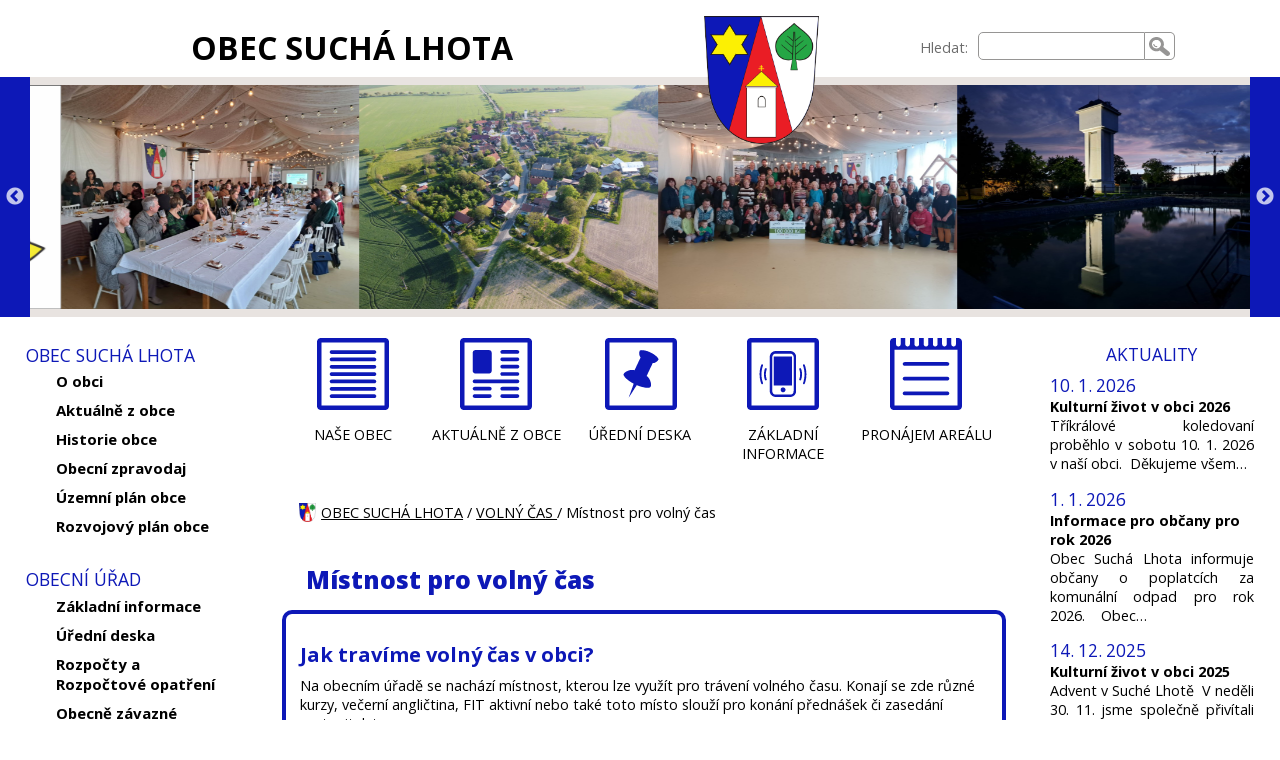

--- FILE ---
content_type: text/html; charset=UTF-8
request_url: http://www.suchalhota.cz/volny-cas/mistnost-pro-volny-cas/
body_size: 6109
content:

<!DOCTYPE html>
<html lang="cs">
<head>
<meta charset="UTF-8" />
<meta name="description" content="Obec Suchá Lhota" />
<meta name="keywords" content="" />
<meta name="robots" content="index,follow" />
<meta name="googlebot" content="index,follow,snippet,archive" />
<meta name="viewport" content="width=device-width, initial-scale=1.0" />
<link href="https://fonts.googleapis.com/css?family=Open+Sans:400,600,700,800&amp;subset=latin-ext" rel="stylesheet" />
<link rel="stylesheet" type="text/css" href="/css/main.css" media="screen" />
<link rel="stylesheet" type="text/css" href="/css/magnific-popup.css" media="screen" />
<link rel="stylesheet" type="text/css" href="/css/tipsy.css" media="screen" />
<link rel="shortcut icon" href="/favicon.ico" />
<title>Obec Suchá Lhota - Místnost pro volný čas </title>
<script type="text/javascript" src="//ajax.googleapis.com/ajax/libs/jquery/1.9.0/jquery.min.js"></script>
<script type="text/javascript" src="/js/jquery.tipsy.js"></script>
<script type="text/javascript" src="/js/jquery.magnific-popup.min.js"></script>
<script type="text/javascript" src="/js/jquery.cookie.js"></script>
<link rel="stylesheet" type="text/css" href="/third-party/slick/slick.css" media="screen" />
<link rel="stylesheet" type="text/css" href="/third-party/slick/slick-theme.css" media="screen" />
<script type="text/javascript" src="/third-party/slick/slick.min.js"></script>
<script type="text/javascript">


$(document).ready(function(){


// --- menu ---

  $('#levy').addClass("js_levy");
  $('#webfulltext').addClass("js_webfulltext");
  $('#hlava-vrch-ikony').addClass("js_ikony");
  $('#hlava-vrch').addClass("js_hlava-vrch");
  $('#preskocit_hm').addClass("preskocit_schovat");

  $('#menuicon').on('click', function() {
    $('#levy').toggle();
    $('#webfulltext').toggle();
    $(this).toggleClass("menuicon-close");
    var x = $(this).attr('aria-expanded');
    if (x == 'false') {
      $(this).attr('aria-expanded', 'true');
      $('#webfulltext').attr('aria-expanded', 'true');
    }
    else {
      $(this).attr('aria-expanded', 'false');
      $('#webfulltext').attr('aria-expanded', 'false');
    }
  });

  $('#menuicon').keypress(function (e) {
   var key = e.which;
   if(key == 13) {
      $(this).click();
    }
  });

  $('.sub').on('click', function() {
    var submenu=$(this).attr('id');
    if ($.cookie(submenu)=='show') {
      $.removeCookie(submenu, { path: '/' });
    } else {
      $.cookie(submenu, 'show', { expires: 7, path: '/' });
    }
  	$('#' +submenu+ '_menu').toggleClass('showsubmenu').toggleClass('hidesubmenu');
  	$(this).toggleClass('expanded').toggleClass('collapsed');
  });

  $('.sub').each(function(){
    var submenu2=$(this).attr('id');
    if ($.cookie(submenu2)=='show') {
      $(this).addClass('expanded');
      // $(this).attr("aria-expanded","true");
      $('#' +submenu2+ '_menu').addClass('showsubmenu');
    } else {
      $(this).addClass('collapsed');
      // $(this).attr("aria-expanded","false");
      $('#' +submenu2+ '_menu').addClass('hidesubmenu');
    }
  });

  $('.sub').keypress(function (e) {
   var key = e.which;
   if(key == 13) {
      $(this).click();
    }
  });

  $('.sub>.a_sub').on('click', function(event) {
    event.preventDefault();
    var submenu=$(this).parent().attr('id');
    if ($.cookie(submenu)=='show') {
      $(this).attr('aria-expanded', 'false');
    } else {
      $(this).attr('aria-expanded', 'true');
    }
  });

  $('.sub>.a_sub').each(function(){
    var submenu2=$(this).parent().attr('id');
    if ($.cookie(submenu2)=='show') {
      $(this).attr("aria-expanded","true");
    } else {
      $(this).attr("aria-expanded","false");
    }
  });

  $('.sub>.a_sub').keypress(function (e) {
   var key = e.which;
   if(key == 13) {
      $(this).click();
    }
  });

// --- menu konec---


  $(".m_text table").wrap("<div class='tabulka'><\/div>");

  $('.g_popup').magnificPopup({
    delegate: '.foto',
    type: 'image',
    gallery: {
              enabled: true,
              navigateByImgClick: true,
              preload: [0,1]
            },
  });

  $('.obsazeno').tipsy();

  $('.ajax-popup').magnificPopup({
    type: 'ajax',
    alignTop: true,
    overflowY: 'scroll'
  });

  $('.slickgalerie').slick({
        infinite: true,
    autoplay: true,
        variableWidth: true
  });

});

</script>

</head>

<body>


<header role="banner" aria-labelledby="nadpiswebu">
<div id="hlava">
<div id="hlava-vrch">
<div class="hlava-vrch" id="hlava-vrch-nadpis"><h1 id="nadpiswebu"><a href="/">OBEC SUCHÁ LHOTA</a></h1></div>
<div class="hlava-vrch" id="hlava-vrch-znak"><a href="/" tabindex="-1" aria-hidden="true"><img class="znak" src="/grafika/suchalhota-znak.png" alt="Obec Suchá Lhota"/></a></div>

<div id="nav-access">
<nav role="navigation" aria-label="PŘESKOČIT">
  <ul>
    <li><a href="#text" id="preskocit_obsah">Přeskočit na obsah</a></li>
    <li><a href="#levy" id="preskocit_hm">Přeskočit na hlavní menu</a></li>
  </ul>
</nav>
</div>

<div class="hlava-vrch" id="hlava-vrch-ikony">
<div id="menuicon" aria-label="MENU A VYHLEDÁVÁNÍ" aria-expanded="false" tabindex="0" class="menuicon-open"></div>
</div>
<div class="hlava-vrch" id="webfulltext">
<form role="search" aria-label="Vyhledávání na stránkách" method="get" action="/vysledky-hledani/" enctype="multipart/form-data">
<div class="webfulltext">
<label for="q">Hledat:</label><input type="text" role="searchbox" id="q" name="q" />
</div>
<div class="webfulltext2">
<input type="submit" value="Hledat" />
</div>
</form>
</div>
</div>

<div id="hlava-galerie">
<div class="slickgalerie">
<span id="fotozahlavi_41">
<img class="slickimg" src="/soubory-zahlavi/logo-vr-.jpg" alt="logo-vr-.jpg" title="logo-vr-.jpg">
</span>
<span id="fotozahlavi_42">
<img class="slickimg" src="/soubory-zahlavi/20221029-151313.jpg" alt="20221029-151313.jpg" title="20221029-151313.jpg">
</span>
<span id="fotozahlavi_43">
<img class="slickimg" src="/soubory-zahlavi/dji-0626.jpg" alt="dji-0626.jpg" title="dji-0626.jpg">
</span>
<span id="fotozahlavi_44">
<img class="slickimg" src="/soubory-zahlavi/cena-nadeje-pro-zivy-venkov-2022.jpg" alt="cena-nadeje-pro-zivy-venkov-2022.jpg" title="cena-nadeje-pro-zivy-venkov-2022.jpg">
</span>
<span id="fotozahlavi_45">
<img class="slickimg" src="/soubory-zahlavi/20220908-200054.jpg" alt="20220908-200054.jpg" title="20220908-200054.jpg">
</span>
<span id="fotozahlavi_46">
<img class="slickimg" src="/soubory-zahlavi/20230501-165103.jpg" alt="20230501-165103.jpg" title="20230501-165103.jpg">
</span>
<span id="fotozahlavi_47">
<img class="slickimg" src="/soubory-zahlavi/dji-0585.jpg" alt="dji-0585.jpg" title="dji-0585.jpg">
</span>
<span id="fotozahlavi_48">
<img class="slickimg" src="/soubory-zahlavi/20230501-171623.jpg" alt="20230501-171623.jpg" title="20230501-171623.jpg">
</span>
<span id="fotozahlavi_49">
<img class="slickimg" src="/soubory-zahlavi/20220702-135147.jpg" alt="20220702-135147.jpg" title="20220702-135147.jpg">
</span>
<span id="fotozahlavi_50">
<img class="slickimg" src="/soubory-zahlavi/374265810-699265638907145-6156277682240056530-n.jpg" alt="374265810-699265638907145-6156277682240056530-n.jpg" title="374265810-699265638907145-6156277682240056530-n.jpg">
</span>
</div>
</div>

</div>
</header>

<div id="telo">

<div id="levy">
<div id="levemenu">
<nav role="navigation" class="menu" id="menu_1" aria-labelledby="levemenunadpis_1">
<div class="menunadpis" id="levemenunadpis_1">OBEC SUCHÁ LHOTA
</div>
<ul>
<li class="category" id="list_39"><div id="m_39" class="sub"><a class="a_sub"  href="/obec-sucha-lhota/o-obci/"  aria-expanded="false">O obci </a></div>
<ul aria-label="O obci " id="m_39_menu">
<li class="page" id="list_41"><div id="m_41"><a class="a_sub"  href="/obec-sucha-lhota/nase-obec/" >Naše obec </a></div>
</li>
<li class="page" id="list_42"><div id="m_42"><a class="a_sub"  href="/obec-sucha-lhota/obecni-symboly-2/" >Obecní symboly </a></div>
</li>
<li class="page" id="list_43"><div id="m_43"><a class="a_sub"  href="/obec-sucha-lhota/soutez-vesnice-roku/" >Soutěž Vesnice roku </a></div>
</li>
</ul>
</li>
<li class="page" id="list_10"><div id="m_10"><a class="a_sub"  href="/obec-sucha-lhota/aktualne-z-obce/" >Aktuálně z obce</a></div>
</li>
<li class="page" id="list_12"><div id="m_12"><a class="a_sub"  href="/obec-sucha-lhota/historie-obce/" >Historie obce</a></div>
</li>
<li class="page" id="list_15"><div id="m_15"><a class="a_sub"  href="/obec-sucha-lhota/obecni-zpravodaj/" >Obecní zpravodaj </a></div>
</li>
<li class="page" id="list_34"><div id="m_34"><a class="a_sub"  href="/obec-sucha-lhota/uzemni-plan-obce/" >Územní plán obce </a></div>
</li>
<li class="page" id="list_58"><div id="m_58"><a class="a_sub"  href="/obec-sucha-lhota/rozvojovy-plan-obce/" >Rozvojový plán obce </a></div>
</li>
</ul>
</nav>
<nav role="navigation" class="menu" id="menu_2" aria-labelledby="levemenunadpis_2">
<div class="menunadpis" id="levemenunadpis_2">OBECNÍ ÚŘAD
</div>
<ul>
<li class="page" id="list_3"><div id="m_3"><a class="a_sub"  href="/obecni-urad/zakladni-informace/" >Základní informace</a></div>
</li>
<li class="page" id="list_2"><div id="m_2"><a class="a_sub"  href="/obecni-urad/uredni-deska/" >Úřední deska</a></div>
</li>
<li class="category" id="list_31"><div id="m_31" class="sub"><a class="a_sub"  href="/obecni-urad/rozpocty-a-rozpoctove-opatreni/"  aria-expanded="false">Rozpočty a Rozpočtové opatření</a></div>
<ul aria-label="Rozpočty a Rozpočtové opatření" id="m_31_menu">
<li class="page" id="list_66"><div id="m_66"><a class="a_sub"  href="/obecni-urad/rok-2026/" >Rok 2026 </a></div>
</li>
<li class="page" id="list_61"><div id="m_61"><a class="a_sub"  href="/obecni-urad/rok-2025/" >Rok 2025</a></div>
</li>
<li class="page" id="list_59"><div id="m_59"><a class="a_sub"  href="/obecni-urad/rok-2024/" >Rok 2024</a></div>
</li>
<li class="page" id="list_56"><div id="m_56"><a class="a_sub"  href="/obecni-urad/rok-2023/" >Rok 2023</a></div>
</li>
<li class="page" id="list_54"><div id="m_54"><a class="a_sub"  href="/obecni-urad/rok-2022/" >Rok 2022</a></div>
</li>
<li class="page" id="list_52"><div id="m_52"><a class="a_sub"  href="/obecni-urad/rok-2021/" >Rok 2021</a></div>
</li>
<li class="page" id="list_48"><div id="m_48"><a class="a_sub"  href="/obecni-urad/rok-2020/" >Rok 2020 </a></div>
</li>
<li class="page" id="list_32"><div id="m_32"><a class="a_sub"  href="/obecni-urad/rok-2019-1/" >Rok 2019</a></div>
</li>
<li class="page" id="list_47"><div id="m_47"><a class="a_sub"  href="/obecni-urad/rok-2018/" >Rok 2018</a></div>
</li>
</ul>
</li>
<li class="category" id="list_50"><div id="m_50" class="sub"><a class="a_sub"  href="/obecni-urad/obecne-zavazne-vyhlasky/"  aria-expanded="false">Obecně závazné vyhlášky </a></div>
<ul aria-label="Obecně závazné vyhlášky " id="m_50_menu">
<li class="page" id="list_53"><div id="m_53"><a class="a_sub"  href="/obecni-urad/2024/" >2024</a></div>
</li>
<li class="page" id="list_60"><div id="m_60"><a class="a_sub"  href="/obecni-urad/2023/" >2023</a></div>
</li>
</ul>
</li>
<li class="page" id="list_6"><div id="m_6"><a class="a_sub"  href="/obecni-urad/elektronicka-podatelna/" >Elektronická podatelna</a></div>
</li>
<li class="category" id="list_8"><div id="m_8" class="sub"><a class="a_sub"  href="/obecni-urad/gdpr/"  aria-expanded="false">GDPR</a></div>
<ul aria-label="GDPR" id="m_8_menu">
<li class="page" id="list_9"><div id="m_9"><a class="a_sub"  href="/obecni-urad/kontakt-na-poverence-gdpr/" >Kontakt na pověřence GDPR</a></div>
</li>
</ul>
</li>
<li class="page" id="list_7"><div id="m_7"><a class="a_sub"  href="/obecni-urad/dorucovani-obcanum-s-trvalym-pobytem-na-ohlasovne/" >Doručování občanům s trvalým pobytem na ohlašovně</a></div>
</li>
</ul>
</nav>
<nav role="navigation" class="menu" id="menu_5" aria-labelledby="levemenunadpis_5">
<div class="menunadpis" id="levemenunadpis_5">KULTURNÍ AREÁL OBCE 
</div>
<ul>
<li class="page" id="list_33"><div id="m_33"><a class="a_sub"  href="/kulturni-areal-obce/pronajem-arealu/" >Pronájem areálu </a></div>
</li>
</ul>
</nav>
<nav role="navigation" class="menu" id="menu_3" aria-labelledby="levemenunadpis_3">
<div class="menunadpis" id="levemenunadpis_3">OBECNÍ KNIHOVNA 
</div>
<ul>
<li class="page" id="list_13"><div id="m_13"><a class="a_sub"  href="/obecni-knihovna/zakladni-informace-1/" >Základní informace </a></div>
</li>
</ul>
</nav>
<nav role="navigation" class="menu" id="menu_6" aria-labelledby="levemenunadpis_6">
<div class="menunadpis" id="levemenunadpis_6">VOLNÝ ČAS 
</div>
<ul>
<li class="page" id="list_45"><div id="m_45"><a class="a_sub"  href="/volny-cas/mistnost-pro-volny-cas/"  aria-current="page">Místnost pro volný čas </a></div>
</li>
</ul>
</nav>
<nav role="navigation" class="menu" id="menu_4" aria-labelledby="levemenunadpis_4">
<div class="menunadpis" id="levemenunadpis_4">SDH SUCHÁ LHOTA
</div>
<ul>
<li class="page" id="list_49"><div id="m_49"><a class="a_sub"  href="/sdh-sucha-lhota/historie-sdh/" >Historie SDH</a></div>
</li>
<li class="page" id="list_18"><div id="m_18"><a class="a_sub"  href="/sdh-sucha-lhota/slozeni-vyboru/" >Složení výboru</a></div>
</li>
<li class="page" id="list_63"><div id="m_63"><a class="a_sub"  href="/sdh-sucha-lhota/cinnost-sdh-2024/" >Činnost SDH 2024</a></div>
</li>
</ul>
</nav>
<nav role="navigation" class="menu" id="menu_7" aria-labelledby="levemenunadpis_7">
<div class="menunadpis" id="levemenunadpis_7">DIVADELNÍ SOUBOR 
</div>
<ul>
<li class="page" id="list_57"><div id="m_57"><a class="a_sub"  href="/divadelni-soubor/o-souboru/" >O souboru </a></div>
</li>
</ul>
</nav>
</div>
</div>

<div id="prostredni">

<nav role="navigation" aria-label="Důležité stránky">
<div id="topmenu">
<div class="topmenu5 odkaz1" id="topmenuodkaz_7"><a class="topmenu-odkaz" href="/obec-sucha-lhota/nase-obec/">NAŠE OBEC </a></div>
<div class="topmenu5 odkaz2" id="topmenuodkaz_2"><a class="topmenu-odkaz" href="/obec-sucha-lhota/aktualne-z-obce/">AKTUÁLNĚ Z OBCE</a></div>
<div class="topmenu5 odkaz4" id="topmenuodkaz_1"><a class="topmenu-odkaz" href="/obecni-urad/uredni-deska/">ÚŘEDNÍ DESKA</a></div>
<div class="topmenu5 odkaz6" id="topmenuodkaz_4"><a class="topmenu-odkaz" href="/obecni-urad/zakladni-informace/">ZÁKLADNÍ INFORMACE</a></div>
<div class="topmenu5 odkaz3" id="topmenuodkaz_5"><a class="topmenu-odkaz" href="/kulturni-areal-obce/pronajem-arealu/">PRONÁJEM AREÁLU </a></div>
</div>
</nav>

<nav role="navigation" aria-label="Cesta">
<div id="breadcrumb">
<a class="bc_home" href="/">OBEC SUCHÁ LHOTA</a>
 / <a href="/volny-cas/">VOLNÝ ČAS </a>
 / Místnost pro volný čas </div>
</nav>

<main role="main" aria-labelledby="nadpisstranky">
<div id="text">
<h2 id="nadpisstranky">Místnost pro volný čas </h2>
<div class="bloky_asc" id="bloky_45">
<div class="blok m_text p_3">
<h4>Jak travíme volný čas v obci? </h4>
<p>Na obecním úřadě se nachází místnost, kterou lze využít pro trávení volného času. Konají se zde různé  kurzy, večerní angličtina, FIT aktivní nebo také toto místo slouží pro konání přednášek či zasedání zastupitelstva. </p>
<p><strong>Večerní angličtina</strong></p>
<p style="text-align: justify;">Nadšenci, kteří se chtějí naučit nebo zdokonalit v anglickém jazyce se setkávají jedenkrát týdně ve volnočasové místnosti. Tohoto kroužku se účastní všechny věkové kategorie. Celý kurz vede zkušená naše občanka PhDr. Libuše Havlíková.</p>
<p><strong>Kurz tvoření a kreaktivity </strong></p>
<p style="text-align: justify;">Nadšenci, kteří se chtějí naučit a zdokonalit kreativitu své osobnosti se setkávají vždy na našem tradičním věncování a kurzu pedig, který se pořádá několikrát do roka. Věncování vede náš místostarosta a florista Matěj Doležal a pedig nás učí zkušená paní Helena Drahošová. Vždy si tyto kurzy užíváme a máme radost z hotových výrobků.</p>
<p style="text-align: justify;"><strong>FIT aktivní </strong></p>
<p style="text-align: justify;">Ženy a dívky se u nás v obci schází, aby si zacvičily a pověděly si něco o zdravém  životním stylu. Ženy se schází jedenkrát týdně a klub vede naše občanka Martina Holomková. </p>
<p style="text-align: center;"> </p>
<p><img style="display: block; margin-left: auto; margin-right: auto;" src="/soubory/obrazek-whatsapp-2023-04-06-v-10.33.11.jpg" alt="" width="789" height="592" /></p><div class="cleaner"></div>
</div>
</div>
</div>
</main>
</div>

<div id="pravy">

<aside role="complementary" aria-labelledby="aktuality-nadpis">
<div>
<h2 id="aktuality-nadpis" class="psnadpis">AKTUALITY</h2>
<div class="psaktuality-datum">10. 1. 2026</div>
<h3 class="psaktuality-nadpis"><a href="/obec-sucha-lhota/aktualne-z-obce">Kulturní život v obci 2026</a></h3>
<div class="psaktuality-text">
Tříkrálové koledovaní proběhlo v sobotu 10. 1. 2026 v naší obci.  Děkujeme všem…
</div>
<div class="psaktuality-datum">1. 1. 2026</div>
<h3 class="psaktuality-nadpis"><a href="/obec-sucha-lhota/aktualne-z-obce">Informace pro občany pro rok 2026</a></h3>
<div class="psaktuality-text">
Obec Suchá Lhota informuje občany o poplatcích za komunální odpad pro rok 2026. 

 
Obec…
</div>
<div class="psaktuality-datum">14. 12. 2025</div>
<h3 class="psaktuality-nadpis"><a href="/obec-sucha-lhota/aktualne-z-obce">Kulturní život v obci 2025</a></h3>
<div class="psaktuality-text">
Advent v Suché Lhotě 
V neděli 30. 11. jsme společně přivítali adventní čas v…
</div>
</div>
</aside>
<aside role="complementary" aria-labelledby="anketa-nadpis">
<div>
<h2 id="anketa-nadpis" class="psnadpis">ANKETA</h2>
<div id="anketa"><div id="odpovedi">
<form method="post" aria-labelledby="anketa-nadpis" action="/volny-cas/mistnost-pro-volny-cas/" enctype="multipart/form-data">
<fieldset>
<legend>Líbí se Vám webové stránky naší obce ?<br /><span class="moznovice">Je možné zadat více odpovědí</span>
</legend>
<input type="checkbox" name="odpoved_22" id="odpoved_22" value="22" /><label for="odpoved_22">Líbí se mi :) </label><br />
<div class="grafobal"><div class="graf" style="width:74%"></div></div>
<div class="hlasu">hlasů: 37</div>
<input type="checkbox" name="odpoved_23" id="odpoved_23" value="23" /><label for="odpoved_23">Nelíbí se mi :(</label><br />
<div class="grafobal"><div class="graf" style="width:14%"></div></div>
<div class="hlasu">hlasů: 7</div>
<input type="checkbox" name="odpoved_24" id="odpoved_24" value="24" /><label for="odpoved_24">Není přehledný, nenašel jsem potřebné informace :( </label><br />
<div class="grafobal"><div class="graf" style="width:10%"></div></div>
<div class="hlasu">hlasů: 5</div>
<input type="checkbox" name="odpoved_25" id="odpoved_25" value="25" /><label for="odpoved_25">Web je přehledný a hezký :) </label><br />
<div class="grafobal"><div class="graf" style="width:12%"></div></div>
<div class="hlasu">hlasů: 6</div>
<div class="celkem">Počet hlasujících: 50</div>
</fieldset>
<fieldset id="antispam_ank">
<legend>Antispam</legend>
<input type="checkbox" name="robot" id="robot" /><label for="robot">Jsem robot</label><br />
<label for="devet_ank">4 + 5 =</label>
<input type="text" name="spam" value="" id="devet_ank" />
</fieldset>

    <script type="text/javascript">
    <!--
    document.getElementById('devet_ank').value='9';
    document.getElementById("antispam_ank").style.display = "none";
    // -->
    </script>

    <div id="hlasuj"><input class="input-anketa" name="hlasuj" type="submit" value="Hlasovat" /></div>
</form>
</div>
</div>
</div>
</aside>
<aside role="complementary" aria-labelledby="spolupracujeme-nadpis">
<div>
<h2 id="spolupracujeme-nadpis" class="psnadpis">SPOLUPRACUJEME</h2>
<div class="odkazy">
<ul>
<li class="li_odkaz"><a href="https://www.facebook.com/suchalhota/" class="ps-odkaz" title="https://www.facebook.com/suchalhota/" aria-label="Suchá Lhota na facebooku! "><img class="img" src="/soubory-odkazy/fb-icon-325x325.png" alt="https://www.facebook.com/suchalhota/" /></a><div>Suchá Lhota na facebooku! </div>
</li><li class="li_odkaz"><a href="http://www.mas-lit.cz/" class="ps-odkaz" title="http://www.mas-lit.cz/" aria-label="MAS Litomyšlsko o.p.s."><img class="img" src="/soubory-odkazy/2-maslit.jpg" alt="http://www.mas-lit.cz/" /></a><div>MAS Litomyšlsko o.p.s.</div>
</li><li class="li_odkaz"><a href="http://www.litomyslsko.cz/" class="ps-odkaz" title="http://www.litomyslsko.cz/" aria-label="Mikroregion Litomyšlsko"><img class="img" src="/soubory-odkazy/3-logo-litomyslsko.gif" alt="http://www.litomyslsko.cz/" /></a><div>Mikroregion Litomyšlsko</div>
</li></ul>
<div class="cleaner"></div>
</div>
</div>
</aside>
<aside role="complementary" aria-labelledby="nadpis-pocasi">
<div>
<h2 id="nadpis-pocasi" class="psnadpis">POČASÍ</h2>
<img src="http://meteosluzby.e-pocasi.cz/pocasi/5df2a51a1cf60.png" alt="Počasí v Suché Lhotě"><br />
<a class="pocasi-odkaz" href="http://www.e-pocasi.cz/pocasi-mesto-litomysl/" title="Počasí pro město Litomyšl">Více počasí</a>
</div>
</aside>
</div>

</div>


<div id="pata">

<div class="pata1">
<a href="/"><img class="znak" src="/grafika/suchalhota-znak.png" alt="Obec Suchá Lhota"/></a>
</div>

<div class="pata2">
<aside role="complementary" aria-label="KONTAKT">
<h2>Kontakt</h2>
<p>Obec Suchá Lhota<br />
Suchá Lhota 12<br />
570 01 Litomyšl<br /><br />
tel.: 608 540 178<br />
<a href="mailto:suchalhota@lit.cz">suchalhota@lit.cz</a></p>
</aside>
</div>

<div class="pata3">
<aside role="complementary" aria-label="ÚŘEDNÍ DNY A HODINY">
<h2>Úřední dny a hodiny</h2>
<p>ST 18.00 - 20.00 hod</p>
<p>IČ: 00277436</p>
<h2>E-podatelna:</h2>
<p><a href="mailto:suchalhota.podatelna@lit.cz">suchalhota.podatelna@lit.cz</a></p>
</aside>
</div>

<div class="pata4">
<nav role="navigation" aria-label="Důležité stránky">
<a href="/obecni-urad/uredni-deska/">Úřední deska</a>
<a href="/obec-sucha-lhota/aktualne-z-obce/">Aktuálně z obce</a>
<a href="/obecni-urad/zakladni-informace/">Základní informace</a>
<a href="/kulturni-areal-obce/pronajem-arealu/">Pronájem areálu </a>
<a href="/obec-sucha-lhota/nase-obec/">Naše obec </a>
</nav>
</div>

</div>

<footer role="contentinfo">
<div id="tiraz">
© Obec Suchá Lhota | <a href="/prohlaseni-o-pristupnosti/">Prohlášení o přístupnosti</a> | <a href="/mapa-stranek/">Mapa stránek</a>
</div>
</footer>


</body>
</html>


--- FILE ---
content_type: text/css
request_url: http://www.suchalhota.cz/css/main.css
body_size: 3823
content:
body {font-family:'Open Sans', 'Arial CE', 'Helvetica CE', Arial, helvetica, sans-serif;
      font-size:100%; padding:0; margin:0; font-style:normal; background:#ffffff; color:#000000;}

h2 {margin:.5em 0 .5em 1em; padding:0; font-size:1.7em; font-weight:800; color:#0D18B7;}
h3 {margin:0; padding:.7em 0 0 0; font-size:1.5em; color:#0D18B7;}
h4 {margin:0; padding:.6em 0 0 0; font-size:1.4em; color:#0D18B7;}
h5 {margin:0; padding:.5em 0 0 0; font-size:1.3em; color:#0D18B7;}
h6 {margin:0; padding:.4em 0 0 0; font-size:1.2em; color:#0D18B7;}

p {margin:0; padding:.5em 0;}
ul {}
a {color:#000000; text-decoration:underline; cursor:pointer;}
a img {border:0;}
img {max-width:100%; height:auto; border:0;}
img[style*="left"]  {margin:0 .8em .5em 0;}
img[style*="right"] {margin:0 0 .5em .8em; }

.red {color:#b30000;}
.block-red {font-size:1.6em; font-weight:bold; color:#b30000;}
.block-h {font-size:1.6em; font-weight:bold; color:#0D18B7;}


/* layout */
#hlava {width:100%; position:relative;}
    #hlava-vrch {display:flex; flex-wrap:nowrap; position:relative; width:100%; margin-top:1em; text-align:center; background:#ffffff;}
        #hlava-vrch-nadpis {width:55%;}
            #hlava-vrch-nadpis h1 {margin:.3em 0 0 0; padding:0; font-size:2em;}
                #hlava-vrch-nadpis h1 a {text-decoration:none;}
        #hlava-vrch-znak {width:9%; position:relative;}
        #hlava-vrch-znak img.znak {width:100%; position:absolute; left:0; z-index:99;}

        #nav-access {background:#ffffff; margin:0; padding:0; position:absolute; top:-20em; width:100%; z-index:1001;}
        #nav-access a {background:#ffffff; position:absolute; left:0; right:0; font-weight:bold; text-align:center; padding:.5em 0; margin:0;}
        #nav-access a:focus {top:20em; text-decoration:none;}

        #webfulltext {width:35%;}
            .webfulltext label {float:left; margin:0; padding:.4em 3%; font-size:.9em; color:#6D6D6D;}
            .webfulltext {margin:1em 0 0 20%;}
            .webfulltext input {float:left; width:40%; margin:0; padding:.4em 3%; border-radius:5px 0 0 5px; border:1px solid #969594;}
            .webfulltext2 {margin:0;}
            .webfulltext2 input {float:left; border:1px solid #969594; border-left:none; text-align:center; margin:0; padding:.4em 0; text-indent:-9999em; overflow:hidden; min-width:30px; background:#ffffff url("../grafika/ikony/lupa.svg") center center no-repeat; background-size:70%; border-radius:0 5px 5px 0; cursor:pointer;}
        #hlava-vrch-ikony {display:none;}

    #hlava-galerie {width:100%; height:0; margin-top:.5em; padding-bottom:15em; background:#0D18B7;}
    .slickgalerie {margin:0 30px; background:#E8E3E0;}
    .slickgalerie img {height:14em; padding:.5em 0;}

    #hlava-foto {width:100%; height:0; padding-bottom:18.54166667%;}

    #hlava:after {content:""; display:table; clear:both;}

#telo {width:100%; display:flex; flex-wrap:nowrap; padding:0 0 2em 0;}
    #levy {width:16%; margin:0; padding:0 2% 1.5em 2%;}
        .menu {float:left; width:100%; text-align:left; margin:0; font-size:1.1em;}
            .menunadpis {color:#0D18B7; margin:1.5em 0 0 0;}
        .menu ul {list-style-type:none; margin:0 0 0 2em; padding:0; font-size:.85em;}
        .menu li {display:block; margin:0; position:relative;}
        .menu a {display:block; margin:0; padding:.3em .5em .3em 0; font-weight:bold; color:#000000; text-decoration:none;}
        .menu .pridatstranku {background:#ffffff;}

        .hidesubmenu {display:none;}
        .showsubmenu {display:block;}

    #prostredni {position:relative; width:56%; padding:0 2%; font-size:.9em;}
        #topmenu {display:flex; flex-wrap:nowrap; text-align:center; margin:1.5em 0 2.5em 0;}
            #topmenu a.topmenu-odkaz {text-decoration:none; display:block;}
            #topmenu .odkaz1 a.topmenu-odkaz {background:url("../grafika/topmenu/ikona-1.svg") top center no-repeat;}
            #topmenu .odkaz2 a.topmenu-odkaz {background:url("../grafika/topmenu/ikona-2.svg") top center no-repeat;}
            #topmenu .odkaz3 a.topmenu-odkaz {background:url("../grafika/topmenu/ikona-3.svg") top center no-repeat;}
            #topmenu .odkaz4 a.topmenu-odkaz {background:url("../grafika/topmenu/ikona-4.svg") top center no-repeat;}
            #topmenu .odkaz5 a.topmenu-odkaz {background:url("../grafika/topmenu/ikona-5.svg") top center no-repeat;}
            #topmenu .odkaz6 a.topmenu-odkaz {background:url("../grafika/topmenu/ikona-6.svg") top center no-repeat;}
            #topmenu .odkaz7 a.topmenu-odkaz {background:url("../grafika/topmenu/ikona-7.svg") top center no-repeat;}
            #topmenu .odkaz8 a.topmenu-odkaz {background:url("../grafika/topmenu/ikona-8.svg") top center no-repeat;}


            #topmenu div.topmenu1 {width:100%;}
            #topmenu div.topmenu1 a.topmenu-odkaz {background-size:6em !important; padding-top:7em; font-size:1.1em;}

            #topmenu div.topmenu2 {width:50%;}
            #topmenu div.topmenu2 a.topmenu-odkaz {background-size:6em !important; padding-top:7em; font-size:1.1em;}

            #topmenu div.topmenu3 {width:33.333333%;}
            #topmenu div.topmenu3 a.topmenu-odkaz {background-size:6em !important; padding-top:7em; font-size:1.1em;}

            #topmenu div.topmenu4 {width:25%;}
            #topmenu div.topmenu4 a.topmenu-odkaz {background-size:6em !important; padding-top:7em; font-size:1.1em;}

            #topmenu div.topmenu5 {width:20%;}
            #topmenu div.topmenu5 a.topmenu-odkaz {background-size:5em !important; padding-top:6em; font-size:1em;}

            #topmenu div.topmenu6 {width:16.666666%;}
            #topmenu div.topmenu6 a.topmenu-odkaz {background-size:4.5em !important; padding-top:5.5em; font-size:.9em;}

        #breadcrumb {margin:1em 0 2.5em 2.5%;}
        #breadcrumb a.bc_home {padding-left:1.5em; line-height:2em; background:url("../grafika/suchalhota-znak.png") left center no-repeat; background-size:contain;}

        #text {}
        #text a[target="_blank"]:after {content:" (odkaz se otevře v novém okně)"; color:#6D6D6D;}
        #text .li_soubor a[target="_blank"]:after {content: "";}
        #text h2 {text-align:left;}

    #pravy {width:16%; padding:0 2% 1.5em 2%; font-size:.9em; text-align:center;}
    #pravy h2 {font-weight:normal;}
    #pravy h3 {font-weight:bold; margin:0; padding:0; text-align:left; font-size:1em;}
    #pravy img {max-width:90%;}
        .psnadpis {color:#0D18B7; margin:1.5em 0 .5em 0; font-size:1.2em;}

#pata {clear:both; width:100%; display:flex; flex-wrap:nowrap; padding:0; background:#E2E2E0; color:#000000;}
    #pata div {width:25%; text-align:center; padding:1em 2.5em;}
    #pata h2 {font-weight:bold; margin:.2em 0; text-align:left; font-size:1em; color:#000000; text-align:center;}
    .pata1 img {width:40%; min-width:110px; margin-top:1em;}
    .pata4 a {display:block; padding:.2em 0; text-decoration:none;}

#tiraz {text-align:center; padding:1em 0; font-size:.7em;}

/* bloky */
.blok {width:100%; padding:0;}
.blok h2 {margin:0;}
.p_0 {border:4px solid #ffffff;}
.p_1 {border:4px solid #000000; border-radius:10px; margin:1em 0;}
.p_2 {border:4px solid #ff0000; border-radius:10px; margin:1em 0;}
.p_3 {border:4px solid #0D18B7; border-radius:10px; margin:1em 0;}
.p_4 {border:4px solid #E98812; border-radius:10px; margin:1em 0;}
.p_5 {border:4px solid #31B2EA; border-radius:10px; margin:1em 0;}


/* strankovani */
.navigace {text-align:center; margin:1.5em 0; padding:0; background:#ffffff; color:#000000;}
    .navigace .navigaceodkaz {display:inline-block; padding:.5em 0; width:4em; text-align:center;}
    .navigace .pocetstran {display:inline-block; width:6em; margin:0 2em; text-align:center;}
    .navigace a {display:inline-block; width:60%; text-decoration:none; background:#0D18B7; color:#ffffff; font-weight:bold; margin:0; padding:0; border-radius:5px;}

/* fulltext */
.blok_hledani_web {clear:both; width:96%; padding:1em 2%;}
.blok_hledani_web h2 {margin-bottom:1em;}
.zadany-vyraz {margin:1em 0;}
.zadany-vyraz span {font-weight:bold;}
.vysledek-fulltext {margin:.4em 0; font-size:1.1em;}
.vysledek-fulltext a {text-decoration:none;}
.vysledek-fulltext a span {font-weight:bold;}

/* modul text */
.m_text {clear:both; width:96%; padding:1em 2%; text-align:left;}
    .tabulka {overflow-x:auto;}

/* modul aktuality */
.m_aktuality {clear:both; width:96%; padding:1em 2%; text-align:left;}
.m_aktuality h3 {margin:0; padding:0;}
.m_aktuality .aktuality_datum {}

/* modul kalendarakci */
.m_kalendarakci {clear:both; width:96%; padding:1em 2%; text-align:left;}
.m_kalendarakci h3 {margin:0; padding:0;}
.m_kalendarakci .kalendarakci_datum {}

/* modul minigalerie */
.m_minigalerie {clear:both; width:96%; padding:1em 2%;}
.minigalerie {margin:.9em 0 0 0; padding:0; color:#000000; text-align:center;}
    .minigalerie ul {list-style:none; margin:0; padding:0;}
    .minigalerie li {position:relative; display:inline; margin:0; padding:0;}
    .minigalerie img {border:0; margin:1px; padding:0;}

/* modul galerie */
.m_galerie {clear:both; width:96%; padding:1em 2%; text-align:left;}
.galerie {margin:.9em 0 0 0; padding:0; color:#000000; text-align:center;}
    .galerie ul {list-style:none; margin:0; padding:0;}
    .galerie li {position:relative; display:inline; margin:0; padding:0;}
    .galerie img {border:0; margin:1px; padding:0;}
.blok_galerie {margin:1.5em 0 0 0;}
.gufoto {float:left; margin:0 1em 0 0;}
.nazevgalerie h3 {margin:0; padding:0;}
.nazevgalerie h3 a {text-decoration:none; color:#0D18B7;}
.fotogalerie {clear:both; width:96%; padding:0 2% 1em 2%; text-align:left;}
    .fotogalerie h2 {margin:0;}
.zpetnavypis {text-align:right; font-size:.7em;}
    .zpetnavypis a {text-decoration:none; color:#000000;}

/* modul soubory */
.m_soubory {clear:both; width:96%; padding:1em 2%;}
.dl_zahlavi {display:block; margin-top:.5em; background:#5e5e5e; color:#ffffff; font-weight:bold; padding:.5em;}
    .dl_zahlavi:after {content:""; display:table; clear:both;}
.dl_zahlavi1 {display:block; float:left; width:70%;}
.dl_zahlavi2 {display:block; float:left; width:15%;}
.dl_zahlavi3 {display:block; float:left; width:15%; text-align:right;}

.soubory ul {list-style-type:none; margin:0; padding:0;}
.soubory li {display:block; margin:0; padding:.5em;}
    .soubory li:after {content:""; display:table; clear:both;}
    .soubory li:nth-child(even) {background:#cccccc; color:#000000;}
    .soubory li:nth-child(odd) {background:#ffffff; color:#000000;}
    .soubory li a {display:block; color:#000000;}
        .soubory li a::after {content:""; display:table; clear:both;}


.dl_soubor1 {display:block; float:left; width:70%;}
    .dl_soubor1 a {text-decoration:none;}
.dl_soubor2 {display:block; float:left; width:15%;}
.dl_soubor3 {display:block; float:left; width:15%; text-align:right;}

/* modul úřední deska */
.m_urednideska {clear:both; width:96%; padding:1em 2%;}

.m_urednidesks .urednideska_datum {}

.deska_zahlavi {display:block; margin-top:.5em; background:#5e5e5e; color:#ffffff; font-weight:bold; padding:.5em;}
    .deska_zahlavi:after {content:""; display:table; clear:both;}
.deska_zahlavi1 {display:block; float:left; width:70%;}
.deska_zahlavi2 {display:block; float:left; width:15%;}
.deska_zahlavi3 {display:block; float:left; width:15%; text-align:right;}

.urednideska ul {list-style-type:none; margin:0; padding:0; color:#000000;}
.urednideska li {display:block; margin:0; padding:.5em;}
    .urednideska li:after {content:""; display:table; clear:both;}
    .urednideska li:nth-child(even) {background:#cccccc;}
    .urednideska li:nth-child(odd) {background:#ffffff;}
    .urednideska li a {display:block; color:#000000;}
        .urednideska li a::after {content:""; display:table; clear:both;}

.deska_soubor1 {display:block; float:left; width:70%;}
    .deska_soubor1 a {text-decoration:none;}
.deska_soubor2 {display:block; float:left; width:15%;}
.deska_soubor3 {display:block; float:left; width:15%; text-align:right;}

/* modul video */
.m_video {clear:both; width:96%; padding:1em 2%;}
.video-obal {max-width:100%; margin:1.5em auto; width:100%;}
.video-embed {position:relative; width:100%; overflow:hidden; padding-top:56.25%;}
.video-embed iframe {position:absolute; top:0; left:0; right:0; width:100%; height:100%; border:none;}
.video-nazev {font-weight:bold; padding:0 0 .3em 0; font-size:1.2em;}

/* modul rezervace */
.m_rezervace {clear:both; width:96%; padding:1em 2%;}

table.tkalendar {border-collapse:collapse; float:left; width:33.333333%; margin:0;}
table.tkalendar caption {text-align:center; background:#5E5E5E; color:#ffffff; border:1px solid #000000; border-bottom:0;}
table.tkalendar th {width:20%; background:#cccccc; font-weight:normal;}
table.tkalendar td {text-align:center;}
.tr5 td {width:20%;}
.tr6 td {width:16%;}
.tr7 td {width:13.333333%;}
.obsazeno {background:#b30000 !important; color:#ffffff; position:relative;}
.volno {position:relative;}
.kat_datum {font-size:1.5em; font-weight:bold; margin:10px;}
.kat_popis {text-align:left; margin:10px;}


/* pravý sloupec */
.psaktuality-datum, .pskalendar-datum {font-size:1.2em; color:#0D18B7; text-align:left;}
    .psaktuality-nadpis a, .pskalendar-nadpis a {text-decoration:none;}
.psaktuality-text, .pskalendar-text {margin:0 0 1em 0; text-align:justify;}

#anketa {text-align:left;}
#anketa fieldset {border:0; padding:0; margin:0;}
#anketa legend, .anketa-otazka {padding:.2em .5em .2em 0; margin:0 0 1em 0; color:#000000; font-weight:bold;}
.moznovice {font-size:.8em; color:#000000; margin-top:.4em; font-weight:normal;}
.grafobal {width:100%; margin:.3em 0 0 0; height:3px; background:#E2E2E0;}
.graf {width:100%; background:#0D18B7; height:3px; margin:0; padding:0;}
.hlasu {padding:0; margin:0 0 .8em 0; text-align:right; font-size:.8em;}
.celkem {font-size:.8em; margin:.3em 0 .8em 0;}
#hlasuj {text-align:center;}
.input-anketa {border:1px solid #9E9E9E; border-radius:.2em; background:none; padding:.2em 2em;}
#devet_ank {margin:0 0 1em 0;}

.odkazy {color:#000000; text-align:center;}
    .odkazy ul {list-style:none; margin:0; padding:0; display:flex; flex-direction:column;}
    .odkazy li {position:relative; display:block; margin:0; padding:1em;}
    .odkazy img {border:0; padding:0;}
    .odkazy>ul>li>a>img {max-height:90px; max-width:85%;}

.pocasi-odkaz {text-decoration:none;}

/* mapa stránek */
ul#mapastranek>li {margin-top:1em;}

/* focusable */
a[href]:not([tabindex='-1']):focus,
area[href]:not([tabindex='-1']):focus,
input:not([disabled]):not([tabindex='-1']):focus,
select:not([disabled]):not([tabindex='-1']):focus,
textarea:not([disabled]):not([tabindex='-1']):focus,
button:not([disabled]):not([tabindex='-1']):focus,
iframe:not([tabindex='-1']):focus,
[tabindex]:not([tabindex='-1']):focus {outline:3px solid #31B2EA;}


/* ... */
.cleaner {clear:both; visibility:hidden;}


/* media queries */
@media screen and (min-width:1301px) { /* 1920 */
  #hlava-foto {background:url("../grafika/pozadi/foto-1920.jpg") top center no-repeat; background-size:contain;}
}

@media screen and (min-width:1031px) and (max-width:1300px) { /* 1300 */
  #hlava-foto {background:url("../grafika/pozadi/foto-1300.jpg") top center no-repeat; background-size:contain;}
}

@media screen and (min-width:801px) and (max-width:1030px) { /* 1030 */
  #hlava-foto {background:url("../grafika/pozadi/foto-1030.jpg") top center no-repeat; background-size:contain;}
}

@media screen and (min-width:641px) and (max-width:800px) { /* 800 */
  #hlava-foto {background:url("../grafika/pozadi/foto-800.jpg") top center no-repeat; background-size:contain;}
}

@media screen and (min-width:481px) and (max-width:640px) { /* 640 */
  #hlava-foto {background:url("../grafika/pozadi/foto-640.jpg") top center no-repeat; background-size:contain;}
}

@media screen and (max-width:480px) { /* 480 */
  #hlava-foto {background:url("../grafika/pozadi/foto-480.jpg") top center no-repeat; background-size:contain;}
}


@media screen and (max-width:996px) {
  #hlava-galerie {padding-bottom:12em;}
  .slickgalerie img {height:11em;}

  #telo {flex-wrap:wrap;}
  #levy {width:26%;}
  #prostredni {width:66%;}
  #pravy {width:96%; background:#E2E2E0;}
  .grafobal {background:#ffffff;}
}

@media screen and (max-width:780px) {
  #levy {z-index:100; width:92%; padding-left:6%; background:#ffffff;}
  .js_levy {display:none; position:absolute; top:7.5em; right:0; width:400px !important; max-width:92% !important;}

  #prostredni {width:96%;}
  #topmenu {display:none;}

  .preskocit_schovat {display:none;}

  #hlava-vrch {flex-wrap:wrap;}
  .js_hlava-vrch {flex-wrap:nowrap !important;}
  #webfulltext {z-index:101; width:92%; padding:1em 2% 1.5em 6%; background:#ffffff;}
  .js_webfulltext {display:none; position:absolute; top:3.5em; right:0; width:400px !important; max-width:92% !important;}
      .webfulltext {margin:0;}
      .webfulltext label {float:left; margin:0; padding:.4em 3%; font-size:.9em; color:#969594;}
      .webfulltext input {float:left; width:50%; margin:0; padding:.4em 3%; border-radius:5px 0 0 5px; border:1px solid #969594;}
      .webfulltext2 {margin:0;}
      .webfulltext2 input {float:left; border:1px solid #969594; border-left:none; text-align:center; margin:0; padding:.4em 0; text-indent:-9999em; min-width:30px; background:#ffffff url("../grafika/ikony/lupa.svg") center center no-repeat; background-size:70%; border-radius:0 5px 5px 0; cursor:pointer;}

  #hlava-vrch-ikony {text-align:right;}
  #menuicon {display:inline-block; width:25%; height:2.5em; margin:.3em .8em 0 0;}
  .js_ikony {display:block !important; width:36% !important;}
  .menuicon-open {background:url("../grafika/ikony/menuicon.svg") center center no-repeat; background-size:contain;}
  .menuicon-close {background:url("../grafika/ikony/menuicon-close.svg") center center no-repeat; background-size:contain;}

  #hlava-vrch-nadpis {width:64%; text-align:left; padding:0 0 0 5%;}
      #hlava-vrch-nadpis h1 {margin:0 0 .3em 0; padding:.3em 0 .3em 2.5em; font-size:1.6em; background:url("../grafika/suchalhota-znak.png") left center no-repeat; background-size:contain;}
  #hlava-vrch-znak {display:none;}

  #hlava-galerie {padding-bottom:9em;}
  .slickgalerie img {height:8em;}

  .blok {width:94%;}

  #pata {width:100%; flex-wrap:wrap;}
  #pata div {width:50%; padding:1em 0;}
}

@media screen and (max-width:500px) {
    #hlava-vrch-nadpis h1 {font-size:1.2em;}
    #hlava-vrch-znak {width:12%}
    #hlava-vrch-ikony {width:32%;}
    #menuicon {width:25%; height:2em; margin:.2em .8em 0 0;}

    #levy {top:6.8em;}
    #webfulltext {top:2.8em;}


    table.tkalendar {width:50%;}
    .navigace .navigaceodkaz {width:20%;}
    .navigace .pocetstran {width:30%;}
    #pata div {width:100%;}
}


--- FILE ---
content_type: image/svg+xml
request_url: http://www.suchalhota.cz/grafika/topmenu/ikona-6.svg
body_size: 9066
content:
<?xml version="1.0" encoding="UTF-8"?>
<!DOCTYPE svg PUBLIC "-//W3C//DTD SVG 1.1//EN" "http://www.w3.org/Graphics/SVG/1.1/DTD/svg11.dtd">
<!-- Creator: CorelDRAW -->
<svg xmlns="http://www.w3.org/2000/svg" xml:space="preserve" width="100px" height="100px" style="shape-rendering:geometricPrecision; text-rendering:geometricPrecision; image-rendering:optimizeQuality; fill-rule:evenodd; clip-rule:evenodd"
viewBox="0 0 17.4102 17.4102"
 xmlns:xlink="http://www.w3.org/1999/xlink">
 <defs>
  <style type="text/css">
   <![CDATA[
    .fil0 {fill:#0D18B7}
   ]]>
  </style>
 </defs>
 <g id="Vrstva_x0020_1">
  <metadata id="CorelCorpID_0Corel-Layer"/>
  <path class="fil0" d="M8.90448 11.982c-0.0252061,-0.0375846 -0.186448,-0.0364943 -0.219094,-0.036815 -0.0420743,-0.000448963 -0.209217,0.0356605 -0.257577,0.0752975 -0.0501556,0.0412405 -0.0665748,0.0398294 -0.113716,0.0869706 -0.0234102,0.0234744 -0.0801079,0.0868423 -0.0882533,0.10711 -0.0166116,0.0409198 -0.0441267,0.0619569 -0.0593273,0.118975 -0.00667031,0.0251419 -0.0313633,0.0980022 -0.0313633,0.136805l0 0.113716c0,0.108649 0.0668314,0.22198 0.10634,0.289325 0.017253,0.029375 0.0876761,0.0907547 0.116089,0.117179 0.0248854,0.0231537 0.109034,0.0673445 0.118719,0.0818396 0.0462432,0 0.0951161,0.0325178 0.147837,0.039637 0.0611873,0.00827375 0.0799154,0.00384826 0.121412,0.00384826 0.0831223,0 0.207485,-0.0343136 0.277716,-0.0790175 0.138217,-0.0879968 0.297149,-0.285733 0.28259,-0.479557l0.000833789 -0.0268095 0 -0.0267454c-0.00513101,-0.0563769 -0.0178944,-0.149441 -0.0418177,-0.193503 -0.0116089,-0.0212937 -0.0182151,-0.0556073 -0.0341212,-0.0723472 -0.0110317,-0.0117372 -0.0436777,-0.0564411 -0.0386108,-0.0685631l-0.0201392 0c0.0137254,-0.033095 -0.0869706,-0.0950519 -0.115512,-0.118655 -0.0321329,-0.0266812 -0.0930636,-0.0686914 -0.152006,-0.0686914zm3.77283 -4.62907c0.00891513,0.0216144 -0.0325178,0.0524646 -0.0373281,0.075041 -0.00634962,0.0298881 -0.0108393,0.0710003 -0.00968478,0.105314 0.00160344,0.0481673 0.0375205,0.115319 0.0500273,0.16586 0.0025655,0.0104544 0.0205882,0.0586859 0.0266812,0.0803003 0.00827375,0.0292467 0.0178303,0.0648431 0.0213578,0.0806851 0.0105186,0.0475901 0.0425874,0.136805 0.034955,0.169195l0.0155854 0.0198185 -0.00660617 0.0182151 0.0120579 0.0147516c-0.00250137,0.0116089 0.0239233,0.15393 0.0329026,0.186769l0.0339288 0.361736c-0.00820961,0.00686272 -0.00667031,-0.0109034 -0.00667031,0.0133406l0.00506687 0.0201392 -0.00506687 0.193952 0 0.0200751c0,0.0844051 -0.000192413,0.115127 -0.00538756,0.168297 -0.00724755,0.0747844 -0.0080172,0.171825 -0.0243723,0.179649l-0.00365584 0.0600969c-0.000641376,0.024693 -0.00166758,0.00333515 0.00667031,0.0200751l-0.0080172 -0.00147516 -0.0467563 0.216015 0.00795306 0.0196261c-0.00679858,0.00487446 -0.0884457,0.289068 -0.0916526,0.303884 -0.0136613,0.0625342 -0.0453453,0.105891 -0.0482956,0.151557 -0.00743996,0.114293 0.0425232,0.141167 0.0463073,0.186705 0.0383543,0.00423308 0.0952443,0.105057 0.215695,0.0713851 0.0221275,-0.00615721 0.0702948,-0.0105827 0.107302,-0.0426515 0.0506687,-0.0439343 0.0427798,-0.0522721 0.0709362,-0.0967836 0.00872271,-0.0137896 0.0579162,-0.161627 0.0649714,-0.198313 0.0090434,-0.046628 0.0262964,-0.0685631 0.0327102,-0.10634 0.00371998,-0.0225764 0.0157137,-0.101273 0.036815,-0.108906 -6.41376e-005,-0.000128275 -0.00667031,-0.0125068 -0.00667031,-0.0134048 0,-0.0234744 0.0075041,-0.0283488 0.0152006,-0.0509252 0.0054517,-0.0161627 -0.00134689,-0.0269378 0.00211654,-0.0411763 0.0118655,-0.0497066 0.0151365,-0.0626624 0.0236026,-0.0933843 0.0107751,-0.0387391 0.0236026,-0.160729 0.0312991,-0.210628 0.0143668,-0.0931278 0.0112241,-0.141295 0.0178303,-0.190873 0.00686272,-0.0515025 0.0169965,-0.167848 0.0169965,-0.275984l0 -0.140461c0,-0.099734 -0.0164834,-0.223776 -0.0169965,-0.255845 -0.000641376,-0.0393163 -0.00436136,-0.110381 -0.0183434,-0.175994 -0.00974891,-0.0458584 -0.0145592,-0.141552 -0.0289261,-0.206331 -0.00416894,-0.018664 -0.0452811,-0.17888 -0.0361095,-0.197993 -0.0214861,-0.014431 -0.0264888,-0.0710645 -0.0340571,-0.0986436 -0.00910754,-0.0329026 -0.0141103,-0.0572107 -0.024693,-0.0909471 -0.0192413,-0.0611873 -0.0506046,-0.183882 -0.0703589,-0.216849 -0.0196902,-0.0329667 -0.0240516,-0.0602252 -0.0531059,-0.0934485 -0.0235385,-0.0268737 -0.0833789,-0.0577238 -0.103262,-0.05875 -0.055928,-0.00275792 -0.0693969,-0.0157778 -0.131097,0.00025655 -0.041946,0.0109034 -0.0862009,0.0612514 -0.111856,0.0633679zm-8.44872 0.454864c-0.0553507,0.040535 -0.123786,0.692494 -0.123786,0.804414 0,0.104224 -0.0010262,0.206844 -0.000128275,0.310875 0.000641376,0.0726679 0.0124427,0.202226 0.0132765,0.230639 0.00243723,0.0811982 0.0236026,0.135394 0.0236026,0.185935 0,0.0116089 0.00673445,0.029375 0.00673445,0.0334798 0,0.0255909 0.0020524,0.00243723 -0.00538756,0.0187282l0.00776065 0.0155854 0.0444474 0.199853c-0.00391239,0.0181509 0.00878685,0.111471 0.0334798,0.120386 -0.000192413,0.000128275 -0.00673445,0.0124427 -0.00673445,0.0134048 0,0.00173172 0.0162909,0.0740148 0.0166758,0.0752334 0.00602893,0.0224482 0.0140461,0.00179585 0.0136613,0.0334157 -0.000192413,0.0248212 -0.00487446,0.00788892 0.00667031,0.0348909 0.0181509,0.0423949 0.0378412,0.121092 0.0535549,0.165539 0.0194978,0.0550942 0.0446398,0.124683 0.0855595,0.15021 0.0417536,0.0259757 0.0253343,0.0270661 0.0754258,0.0451529 0.0224482,0.00808134 0.0663183,0.0173172 0.0762596,0.0173172 0.0654203,0 0.140782,-0.041946 0.189462,-0.0987078 0.0397012,-0.0463073 0.0354681,-0.144181 0.0348909,-0.176956 -0.00025655,-0.0156496 -0.0483597,-0.15175 -0.0606742,-0.188693 -0.0162268,-0.0488728 -0.0148158,-0.0525287 -0.0264247,-0.087163 -0.0130841,-0.0393805 -0.0109034,-0.101337 -0.0369433,-0.110701 0.00929995,-0.0194337 -0.0286695,-0.158869 -0.0355964,-0.210949 -0.00679858,-0.0502839 -0.0241157,-0.158163 -0.0308502,-0.210628l-0.0137896 -0.0935126c-0.000320688,-0.00211654 0.000513101,-0.0160985 0.000384826,-0.0268095l-0.0137896 -0.247507 0.000897926 -0.113652 0.0132765 -0.200687 -0.00134689 -0.0268737 0.0130841 -0.0668314 0.000833789 -0.0267454c-0.0025655,-0.034506 0.00506687,-0.0580445 0.0128917,-0.107879 0.0054517,-0.0353398 0.00230895,-0.0340571 0.00339929,-0.0543245 0.000833789,-0.0168682 0.0143668,-0.0259116 0.0139179,-0.0536832 -6.41376e-005,-0.00743996 0.0136613,-0.0926788 0.017253,-0.104159 0.00602893,-0.0194337 0.026104,-0.0992209 0.026104,-0.101402 0,-0.0255909 0.0020524,-0.00243723 -0.00667031,-0.0200751 0.0152647,-0.0112241 0.0866499,-0.26367 0.0973609,-0.302729 0.0329026,-0.119745 0.0513742,-0.14168 -0.0170606,-0.26585 -0.0409198,-0.0557997 -0.123337,-0.0869706 -0.180611,-0.0869706 -0.0652279,0 -0.110701,0.0202675 -0.155534,0.0652279 -0.0726679,0.0729244 -0.0494501,0.0942181 -0.0833147,0.150467 -0.0151365,0.0252061 -0.0907547,0.295097 -0.0822244,0.312735zm-0.454351 -1.41776l-0.0571466 -0.0207806 0.0030786 -0.00634962c-0.0176378,0.00872271 0.00551583,0.00667031 -0.0200751,0.00667031 -0.0831223,0 -0.144694,-0.00743996 -0.211782,0.0625342 -0.0446398,0.0464998 -0.0733093,0.138665 -0.0863292,0.186576 -0.0222557,0.0821603 -0.125966,0.353077 -0.109996,0.386365 -0.0310426,0.0208447 -0.0369433,0.111535 -0.0435494,0.141936 -0.0101979,0.0472694 -0.029824,0.114935 -0.0426515,0.16028 -0.0106468,0.0375846 -0.0582369,0.264054 -0.047526,0.286503l-0.00827375 -0.00134689 -0.0361095 0.215823 -0.0330309 0.266684c-0.000192413,0.0327743 0.0101337,0.0196261 -0.0095565,0.0272585l0.00141103 0.0669596 -0.0085303 0.0600328 -0.0203958 0.475003 0.000769651 0.100311c0,0.0775424 0.0200751,0.351282 0.0200751,0.495078 0,0.0286695 0.00923581,0.0393805 0.00667031,0.0735658l0.000833789 0.0268095c-0.0010262,0.00250137 0.0111599,0.0479749 0.0125068,0.0668314l-0.000833789 0.0268095 0.0268737 0.201713 0.00743996 -0.0010262c-0.00795306,0.0104544 -0.00673445,-0.0136613 -0.00673445,0.0132765l0 0.0201392c0,0.0424591 0.0220633,0.0930636 0.0296957,0.162012 0.00371998,0.0336081 0.00429722,0.0260399 0.0128275,0.0757465 0.00288619,0.0164192 -0.00109034,0.0241799 0.000513101,0.0348267 0.00410481,0.0278357 0.010262,0.00230895 0.0143668,0.0300164 0.00506687,0.0347626 0.0513742,0.314595 0.0763879,0.332874l-0.00788892 0.0196261c0.0150082,0.0210371 0.0432287,0.143412 0.0507328,0.17548 0.0112241,0.0479749 0.0289902,0.108072 0.0514383,0.171312 0.0154572,0.0437418 0.108777,0.330244 0.106404,0.335953 0.0253343,0.00224482 0.0926788,0.107046 0.173941,0.107046l0.0602252 0c0.0795948,0 0.107944,-0.0574673 0.140461,-0.0601611 0.000641376,-0.00737582 0.0408556,-0.0782479 0.0470129,-0.093705 0.0154572,-0.0394446 0.00987719,-0.0472053 0.00987719,-0.0819037 0,-0.0511818 -0.0248854,-0.124876 -0.0488728,-0.180098 -0.0054517,-0.0125068 -0.114421,-0.344932 -0.108328,-0.373473 -0.0184716,-0.027515 -0.131995,-0.523683 -0.147196,-0.662541 -0.0267454,-0.244172 -0.0601611,-0.433827 -0.0601611,-0.65523 0,-0.0257833 -0.00917168,-0.0413046 -0.00673445,-0.07363l-0.000833789 -0.0268095 0 -0.0268095 -0.00487446 -0.0735658 -0.000128275 -0.0267454 0 -0.0267454 0 -0.0267454 0 -0.0267454 0 -0.0268095 0 -0.0267454 0 -0.0267454 0 -0.0267454c-0.000962064,-0.00115448 0.00500273,-0.0219351 0.00583652,-0.0334157l-0.000833789 -0.0268095 0 -0.0267454 0 -0.0268095c0.00243723,-0.0215502 0.00564411,-0.0351474 0.00756824,-0.0600969l-0.000833789 -0.0268095 0.0271302 -0.374564 0.044768 -0.314723c0.00262964,-0.000641376 -0.00404067,-0.0128275 -0.00423308,-0.0130199l0.0147516 -0.0120579c-0.010262,-0.0434853 0.111407,-0.561845 0.125774,-0.583331l-0.00634962 -0.0202033c0.0173172,-0.0127634 0.0454736,-0.125581 0.048937,-0.141552 0.00679858,-0.031235 0.0359171,-0.111086 0.0473977,-0.144181 0.00929995,-0.0266812 0.0128275,-0.0549659 0.0183434,-0.0674727 0.00962064,-0.0220633 0.0193054,-0.0490653 0.0234744,-0.0644583 0.0179585,-0.0678576 0.0287336,-0.0658052 0.0287336,-0.130712 0,-0.0331591 -0.0363019,-0.174198 -0.114293,-0.180996l0.00782479 -0.0126351zm10.4015 0.815766c0,-0.000897926 0.00654203,-0.0132765 0.00667031,-0.0134048 -0.0275792,-0.0184075 -0.0216144,-0.0826734 -0.0310426,-0.105378 -0.0174454,-0.041946 -0.0155854,-0.0535549 -0.0320688,-0.105955 -0.0075041,-0.0237309 -0.0515666,-0.198185 -0.0660617,-0.221916 -0.0187282,-0.030786 -0.0514383,-0.165218 -0.071321,-0.215759 -0.019113,-0.0486163 -0.0249495,-0.0683707 -0.0654203,-0.108585 -0.0332874,-0.033095 -0.102364,-0.0633038 -0.108649,-0.0718982 -0.0176378,0.00872271 0.0054517,0.00667031 -0.0201392,0.00667031 -0.00410481,0 -0.0218709,-0.00667031 -0.0334157,-0.00667031l-0.00673445 0 -0.040086 0.00686272c-0.000962064,0 -0.0131482,-0.00667031 -0.0134048,-0.00686272 -0.0259116,0.0387391 -0.0490011,0.017253 -0.0888947,0.0516308 -0.0380336,0.0327102 -0.0229613,0.0532342 -0.0649714,0.0754258l-0.0193696 0.146362c0.0296316,0.0361736 0.0738224,0.205112 0.0944747,0.260206 0.032646,0.0872271 0.0446398,0.159638 0.0745279,0.253087 0.0277716,0.0870347 0.0361736,0.185358 0.0650355,0.268672 0.00994133,0.0285412 0.0157778,0.0884457 0.0245006,0.1175 0.00602893,0.0200109 0.0284771,0.130648 0.0284771,0.131546 0,0.000897926 -0.00667031,0.0132765 -0.00673445,0.0134048l0.00897926 -0.00134689 0.0278999 0.188116c0.00487446,0.0128917 0.00994133,0.0227047 0.00994133,0.0406632l0 0.00667031c0,0.0568259 0.0309143,0.205497 0.0267454,0.260912l0.000833789 0.0268095c-0.00185999,0.0134048 -0.00128275,0.0213578 0.0125068,0.0266812 -0.00872271,0.0176378 -0.00667031,-0.00551583 -0.00667031,0.0200751 0,0.00410481 0.00667031,0.0219351 0.00667031,0.0334157 0,0.029375 0.00461791,0.0329026 0.00673445,0.0602252l-0.000833789 0.0268737 0 0.0266812 0.0162268 0.34769 -0.00198827 0.0336081 -0.0137896 0.367829 -0.000448963 0.0268737 0 0.0268095c0.00185999,0.0133406 0.00128275,0.0212937 -0.012571,0.0266812 0.00718341,0.014431 0.0090434,-0.00141103 0.00667031,0.0200751l-0.0116089 0.107174 -0.000897926 0.0266812c-0.00615721,0.0711286 -0.0189847,0.192156 -0.0305936,0.279127 -0.00442549,0.0336081 -0.0247571,0.0873554 -0.0273226,0.137575 -0.00173172,0.0352757 0.000192413,0.0148799 -0.0116089,0.0634962 -0.0114806,0.0473977 0.00788892,0.0113524 -0.0139179,0.0632397 -0.00282205,0.00654203 -0.0100696,0.10339 -0.0211654,0.135779 -0.00519515,0.0152647 -0.0281564,0.102171 -0.0332874,0.134817 -0.00808134,0.0511818 -0.0516308,0.235962 -0.0702948,0.262836l0.0119937 0.0147516 -0.0100696 0.0234744 0.0562487 -0.0344419 0.00634962 0.00634962 -0.0389315 0.0491935 0.0212295 0.000897926 0.00333515 0.0327743 -0.0605459 -0.0320047 -0.0059648 0.00532342 -0.0178303 0.0940898 -0.0193054 0.000192413 -0.0269378 0.132123 -0.0197544 0.0599045 0.00795306 -0.00237309 0.0200751 0.00667031c-0.0806851,0.0109034 -0.0810699,0.169003 -0.0474618,0.230767 0.0391239,0.0717058 0.107559,0.128083 0.186512,0.128083l0.0468204 0c0.07177,0 0.117179,-0.0507328 0.162204,-0.0987078 0.0352757,-0.0375846 0.0417536,-0.0869064 0.0611231,-0.152904 0.0162268,-0.0552225 0.0403425,-0.116474 0.0531701,-0.155021 0.018664,-0.055928 0.030786,-0.118911 0.0502839,-0.169644 0.0287336,-0.0749127 0.166245,-0.654268 0.154892,-0.708079 0.0134048,-0.0201392 0.0480391,-0.257705 0.0468204,-0.274252l0.000833789 -0.0268095c-0.00128275,-0.00506687 0.0111599,-0.0504763 0.0125068,-0.0668955l0.0282205 -0.34769 -0.00141103 -0.0202033 0.00557997 -0.0669596 -0.000897926 -0.0534908c0.00448963,-0.105186 0.0119296,-0.183882 0.0119937,-0.269185 0,-0.0862009 -0.0125068,-0.161755 -0.0100055,-0.265914l-0.00198827 -0.0535549 -0.00301447 -0.07363 -0.00166758 -0.0200109 -0.0378412 -0.421576 -0.0434853 -0.281628c0.00250137,-0.0378412 -0.0409198,-0.192926 -0.0486163,-0.241157 -0.00230895,-0.0142385 -0.0126992,-0.085303 -0.017253,-0.0989643 -0.00506687,-0.0151365 -0.0267454,-0.100504 -0.0267454,-0.100504zm-2.92275 -3.81266c-0.0286054,-0.00269378 -0.120643,-0.0683065 -0.142706,-0.0776706 -0.0294392,-0.0126351 -0.112497,-0.0450246 -0.146554,-0.0617645 -0.0618286,-0.0305295 -0.267774,-0.0816472 -0.306642,-0.0816472 -0.047077,0 -0.119809,-0.0109034 -0.145528,-0.0164192 -0.0179585,-0.00384826 -0.0974891,-0.000320688 -0.120386,-0.000320688 -0.084854,0 -0.159382,0 -0.244172,0 -0.162461,0 -0.322548,0 -0.484944,0 -0.32646,-6.41376e-005 -0.645545,0 -0.970017,0 -0.16586,0 -0.324344,0 -0.488344,0 -0.084854,0 -0.159318,0 -0.244172,0 -0.0271943,0 -0.235962,0.00743996 -0.240773,0.00634962 -0.0461149,-0.00987719 -0.0776065,-0.00987719 -0.123786,0 -0.0217426,0.00468204 -0.0897926,-0.00634962 -0.120386,-0.00634962 -0.0833789,0 -0.159382,0 -0.240837,0 -0.084854,0 -0.159318,0 -0.244108,0 -0.0412405,0 -0.0772858,0.000448963 -0.12045,0 -0.0332233,-0.000384826 -0.0913961,0.0167399 -0.145464,0.0167399 -0.0604176,0 -0.284001,0.0625342 -0.371549,0.10339 -0.0655486,0.0305936 -0.118847,0.0611873 -0.178431,0.096014 -0.0194337,0.0114165 -0.139179,0.0999264 -0.159125,0.101594 -0.00179585,0.0217426 -0.0765161,0.0799154 -0.0953085,0.0986436 -0.0266812,0.0266812 -0.0665748,0.0864575 -0.0920374,0.0887023l0.00564411 0.00378412 -0.0312991 0.0458584 0.00564411 0.00384826 -0.0201392 0c-0.00192413,0.0241157 -0.0429722,0.0664465 -0.0570183,0.0900492 -0.0196902,0.0329026 -0.0282205,0.0599045 -0.0425232,0.0776065 -0.0215502,0.0266171 -0.0597762,0.108328 -0.0768368,0.15765 -0.0163551,0.047526 -0.0607383,0.153032 -0.0611231,0.181574 -0.000384826,0.027964 -0.00615721,0.0166758 -0.0128917,0.0429722 -0.00262964,0.0105827 0.00173172,0.026553 -0.000769651,0.0374564 -0.0159061,0.0685631 -0.029824,-0.0126992 -0.0364302,0.0749768l0.000769651 0.0267454 0 0.0268095 0 0.0267454 0 0.0267454 0 0.0267454 0 0.0267454 0 0.0267454 0 0.0268095 0 0.0267454 0 0.0268095 0 0.0267454 0 0.0266812 0 0.0268095 0 0.0267454 0 0.0267454 0 0.0268095 0 0.0267454 0 0.0267454 0 0.0267454 0 0.0267454 0 0.0268095 0 0.0267454 0 0.0267454 0 0.0267454 0 0.0267454 0 0.0267454 0 0.0267454 0 0.0268095 0 0.0267454 0 0.0267454 0 0.0267454 0 0.0267454 0 0.0268095 0 0.0267454 0 0.0267454 0 0.0267454 0 0.0267454 0 0.0267454 0 0.0268095 0 0.0267454 0 0.0267454 0 0.0267454 0 0.0268095 0 0.0267454 0 0.0267454 0 0.0267454 0 0.0267454 0 0.0268095 0 0.0267454 0 0.0267454 0 0.0267454 0 0.0267454 0 0.0268095 0 0.0267454 0 0.0267454 0 0.0267454 0 0.0267454 0 0.0267454 0 0.0268095 0 0.0267454 0 0.0267454 0 0.0267454 0 0.0267454 0 0.0267454 0 0.0268095 0 0.0267454 0 0.0268095 0 0.0266812 0 0.0267454 0 0.0268095 0 0.0267454 0 0.0267454 0 0.0267454 0 0.0268095 0 0.0267454 0 0.0267454 0 0.0267454 0 0.0268095 0 0.0267454 0 0.0267454 0 0.0267454 0 0.0267454 0 0.0267454 0 0.0267454 0 0.0268095 0 0.0267454 0 0.0267454 0 0.0267454 0 0.0267454 0 0.0268095 0 0.0267454 0 0.0267454 0 0.0267454 0 0.0267454 0 0.0267454 0 0.0268095 0 0.0267454 0 0.0268095 0 0.0267454 0 0.0266812 0 0.0268095 0 0.0267454 0 0.0267454 0 0.0268095 0 0.0267454 0 0.0267454 0 0.0267454 0 0.0267454 0 0.0268095 0 0.0267454 0 0.0267454 0 0.0267454 0 0.0267454 0 0.0267454 0 0.0267454 0 0.0268095 0 0.0267454 0 0.0267454 0 0.0267454 0 0.0267454 0 0.0268095 0 0.0267454 0 0.0267454 0 0.0267454 0 0.0267454 0 0.0267454 0 0.0267454 0 0.0268095 0 0.0267454 0 0.0268095 0 0.0266812 0 0.0267454 0 0.0268095 0 0.0267454 0 0.0267454 0 0.0268095 0 0.0267454 0 0.0267454 0 0.0267454 0 0.0267454 0 0.0268095 0 0.0267454 0 0.0267454 0 0.0267454 0 0.0267454 0 0.0267454 0 0.0268095 0 0.0267454 0 0.0267454 0 0.0267454 0 0.0267454 0 0.0267454 0 0.0268095 0 0.0267454 0 0.0268095 0 0.0266812 0 0.0267454 0 0.0267454 0 0.0268095 0 0.0268095 0 0.0267454 0 0.0267454 0 0.0266812 0 0.0268095 0 0.0267454 0 0.0267454 0 0.0268095 0 0.0267454c-0.00237309,0.0208447 0.00827375,0.0422667 0.00590066,0.0735017l0.000833789 0.0268095 0 0.0268095 0 0.0267454 0 0.0267454 0 0.0267454 0 0.0267454 0 0.0267454 0 0.0267454 0 0.0268095 0 0.0267454 0 0.0267454 0 0.0267454 0 0.0267454 0 0.0268095 0 0.0267454 0 0.0267454 0 0.0267454 0 0.0267454 0 0.0268095 0 0.0267454 0 0.0267454 0 0.0268095 0 0.0266812 0 0.0267454 0 0.0268095 0 0.0267454 0 0.0267454 0 0.0268095 0 0.0267454 0 0.0267454 0 0.0267454 0 0.0267454 0 0.0268095 0 0.0267454 0 0.0267454 0 0.0267454 0 0.0267454 0 0.0267454 0 0.0267454 0 0.0268095 0 0.0267454 0 0.0267454 0 0.0267454 0 0.0267454 0 0.0268095 0 0.0267454 0 0.0267454 0 0.0267454 0 0.0267454c-0.00262964,0.0232819 -0.00577238,0.0370074 -0.0075041,0.0601611l0.000769651 0.0268737 0 0.0266812 0 0.0268095 0 0.0267454 0 0.0267454 0 0.0267454 0 0.0268095 0 0.0267454 0 0.0267454 0 0.0267454 0 0.0267454 0 0.0268095 0 0.0267454 0 0.0267454 0 0.0267454 0 0.0267454 0 0.0267454 0 0.0268095 0 0.0267454 0 0.0267454 0 0.0267454 0 0.0267454 0 0.0267454 0 0.0267454 0 0.0268095 0 0.0267454 0 0.0268095 0 0.0267454 0 0.0266812 0 0.0267454 0 0.0268095 0 0.0267454 0 0.0267454 0 0.0268095 0 0.0267454 0 0.0267454 0 0.0267454 0 0.0267454 0 0.0268095 0 0.0267454 0 0.0267454 0 0.0267454 0 0.0267454 0 0.0267454 0 0.0268095 0 0.0267454 0 0.0267454 0 0.0267454 0 0.0267454c-0.00237309,0.0209089 0.00827375,0.0423308 0.00590066,0.0735658l0.000833789 0.0268095 0 0.0267454 0 0.0267454 0 0.0267454 0 0.0268095 0 0.0267454 0 0.0268095 0 0.0266812 0 0.0267454 0 0.0268095 0 0.0267454 0 0.0267454 0 0.0268095 0 0.0267454 0 0.0267454 0 0.0267454 0 0.0267454 0 0.0268095 0 0.0267454 0 0.0267454 0 0.0267454 0 0.0267454 0 0.0267454 0 0.0267454 0 0.0268095 0 0.0267454 0 0.0267454 0 0.0267454 0 0.0267454 0 0.0268095 0 0.0267454 0 0.0267454 0 0.0267454 0 0.0267454 0 0.0267454 0 0.0268095 0 0.0267454 0 0.0268095 0 0.0267454 0 0.0266812 0 0.0267454 0 0.0268095 0 0.0267454 0 0.0268095 0 0.0267454 0 0.0267454c-0.000833789,0.000320688 0.00590066,0.023795 0.00590066,0.0333515 0,0.000897926 -0.00660617,0.0132123 -0.00673445,0.0134048l0.0147516 0.0119937c-0.00885099,0.036815 0.0132123,0.0869706 0.0155213,0.130392 0.00141103,0.0262964 0.006991,0.0229613 0.0126992,0.0594555 0.00506687,0.0323253 0.0104544,0.0280923 0.0152006,0.0553507 0.00897926,0.0515666 0.108649,0.262836 0.102364,0.277908l0.0200751 0 0.0251419 0.0645224 0.0150082 0.00243723c-0.0191771,0.0464356 0.165732,0.198634 0.153866,0.227432l0.00654203 -0.00615721 0.0387391 0.041497 -0.00513101 0.00474618c0.0153289,-0.00634962 0.0479749,0.0211654 0.040086,0.0401501l0.0674727 0.0461791c0.0250778,0.0148158 0.097874,0.0743355 0.131995,0.0949878 0.0556714,0.0337364 0.111215,0.0631114 0.155918,0.0849823 0.0670238,0.032646 0.299523,0.119809 0.353719,0.108328l0.0192413 0.0143668c0.123529,-0.000962064 0.0913319,0.0124427 0.221595,0.0124427 0.100311,-6.41376e-005 0.200687,0 0.300998,0 0.198506,0 0.396948,0 0.595389,0 0.367893,0 0.842127,-0.0180868 1.17064,0.00667031l0.0268095 -0.000833789 0.0268095 0 0.0267454 0 0.0267454 0 0.0267454 0 0.0267454 0 0.0267454 0 0.0268095 0 0.0267454 0 0.0267454 0 0.0267454 0 0.106982 -0.00288619 0.0268095 0.00288619 0.106917 -0.00288619 0.0268737 0.00288619 0.0267454 0 0.107046 -0.00218068 0.0267454 0.00218068 0.0268095 0 0.0266812 0 0.0267454 0 0.0268095 0 0.0267454 0 0.0267454 0 0.0268095 0 0.0267454 0 0.0267454 0 0.0266812 0 0.0268095 0 0.0268095 0 0.0267454 0 0.0267454 0 0.0267454 0 0.0267454 0 0.0267454 0 0.0267454 0 0.0268095 0 0.0267454 0 0.0267454 0 0.0267454 0 0.0267454 0 0.367957 -0.0182792c0.012571,-0.00942823 0.118975,-0.0327743 0.164192,-0.0431646 0.0677934,-0.0155213 0.106597,-0.0354681 0.163487,-0.0582369 0.0495142,-0.0198827 0.0925505,-0.0447039 0.15733,-0.0767727 0.0484239,-0.0240516 0.117051,-0.087612 0.150403,-0.0903699l0.0114806 -0.0225764c0.0761313,-0.0109034 0.312158,-0.328833 0.335504,-0.373024 0.0487446,-0.0920374 0.0786968,-0.141616 0.105891,-0.218068 0.0103262,-0.0291185 0.038226,-0.0906264 0.0391239,-0.10711 0.000962064,-0.0194337 0.020973,-0.0888306 0.0297598,-0.102043l0.0332874 -0.273483 -0.00448963 -0.0543245 0 -0.0535549 0 -0.0534908 0 -0.0534908 0 -0.0535549 0 -0.0534908 0 -0.0534908 0 -0.0535549 0 -0.0535549 0 -0.0534908 0 -0.0534908 0 -0.0535549 0 -0.0534908 0 -0.0534908 0 -0.0535549 0 -0.0534908 0 -0.0535549 0 -0.0534908 0 -0.0534908 0 -0.0534908 0 -0.0535549 0 -0.0534908 0 -0.0535549 0 -0.0534908 0 -0.0535549 0 -0.0534266 0 -0.0535549 0 -0.0535549 0 -0.0534266 0 -0.0535549 0 -0.0535549 0 -0.0534908 0 -0.0534908 0 -0.0535549 0 -0.0534908 0 -0.0535549 0 -0.0534908 0 -0.0534908 0 -0.0535549 0 -0.0535549 0 -0.0534266 0 -0.0535549 0 -0.0534908 0 -0.0535549 0 -0.0534908 0 -0.0535549 0 -0.0534908 0 -0.0534908 0 -0.0535549 0 -0.0534908 0 -0.0534908 0 -0.0535549 0 -0.0535549 0 -0.0534266 0 -0.0535549 0 -0.0535549 0 -0.0534266 0 -0.0535549 0 -0.0535549 0 -0.0534908 0 -0.0534908 0 -0.0535549 0 -0.0534908 0 -0.0534908 0 -0.0535549 0 -0.0534908 0 -0.0534908 0 -0.0535549 0 -0.0534908 0 -0.0534908 0 -0.0535549 0 -0.0535549 0 -0.0534266 0 -0.0535549 0 -0.0535549 0 -0.0534908 0 -0.0534908 0 -0.0535549 0 -0.0534908 0 -0.0535549 0 -0.0535549 0 -0.0534266 0 -0.0535549 0 -0.0534908 0 -0.0534908 0 -0.0535549 0 -0.0534908 0 -0.0535549 0 -0.0534908 0 -0.0535549 0 -0.0534908 0 -0.0534908 0 -0.0535549 0 -0.0534908 0 -0.0534908 0 -0.0535549 0 -0.0535549 0 -0.0534266 0 -0.0535549 0 -0.0535549 0 -0.0534266 0 -0.0535549 0 -0.0535549 0 -0.0534908 0 -0.0534908 0 -0.0535549 0 -0.0534908 0 -0.0534908 0 -0.0534908 0 -0.0535549 0 -0.0534908 0 -0.0535549 0 -0.0534908 0 -0.0535549 0 -0.0534908 0 -0.0535549 0 -0.0534908 0 -0.0535549 0 -0.0534908 0 -0.0534908 0 -0.0535549 0 -0.0534908 0 -0.0534908 0 -0.0534908 0 -0.0535549 0 -0.0534908 0 -0.0534908 0 -0.0535549 0 -0.0534908 0 -0.0534908 0 -0.0535549 0 -0.0535549 0 -0.0534908 0 -0.0534908 0 -0.0535549 0 -0.0534908 0 -0.0535549 0 -0.0534908 0 -0.0534908 0 -0.0535549 0 -0.0535549 0 -0.0534266 0 -0.0535549 0 -0.0534908 0 -0.0534908 0 -0.0535549 0 -0.0535549 0 -0.0534908 0 -0.0534908 0 -0.0535549 0 -0.0534908 0 -0.0534908 0 -0.0535549 0 -0.0534908 0 -0.0534908 0 -0.0535549c-0.00288619,-0.0378412 -0.0030786,-0.0552225 -0.00724755,-0.0947954 -0.00532342,-0.050797 -0.00416894,-0.121669 -0.0282205,-0.139307 0.00872271,-0.0175737 0.00667031,0.00551583 0.00667031,-0.0200751 0,-0.0137254 -0.0477825,-0.17548 -0.0659334,-0.20678 -0.00173172,-0.00295033 -0.0936409,-0.203444 -0.0946029,-0.214604l-0.0200109 0 0.00590066 -0.0268737 -0.0193054 0.000128275c0.00686272,-0.0165475 -0.0890871,-0.157137 -0.120386,-0.160536 0.0101979,-0.0247571 -0.232819,-0.250201 -0.281564,-0.254562l0.00782479 -0.0126992zm-3.94068 10.2955l-0.0267454 0 -0.0268095 0 -0.0267454 0 -0.0267454 0 -0.0267454 0 -0.0267454 0 -0.0267454 0 -0.0268095 0 -0.0267454 0 -0.0268095 0 -0.0266812 0 -0.0267454 0 -0.0268095 0 -0.0267454 0 -0.0267454 0 -0.0268095 0 -0.0267454 0c-0.0508611,-0.00461791 -0.119681,-0.0207164 -0.183818,-0.0443191 -0.0690762,-0.0253985 -0.148735,-0.0543245 -0.199083,-0.0953085 -0.105891,-0.0861368 -0.220056,-0.196069 -0.256807,-0.294905 -0.0228971,-0.061508 -0.0584935,-0.11301 -0.0658693,-0.166565 -0.00795306,-0.0574673 -0.0238592,-0.109804 -0.0234744,-0.235898 0.000513101,-0.152712 -0.00339929,-0.201264 -0.00333515,-0.31607 6.41376e-005,-0.39419 0.00333515,-0.77382 0.00333515,-1.17571l0 -0.00667031 -0.00327102 -0.394639 0.00327102 -0.0200751 -0.00224482 -0.0468204c0.00224482,-0.0424591 0.00942823,-0.0763879 -0.0245006,-0.127057l0.0282205 -0.0253343 -0.00481032 -3.01838 0.00333515 -0.0200751 -0.00333515 -2.629 0.00333515 -0.00667031 -0.00327102 -0.421448 0.00327102 -0.127057c0,-0.0595838 0.0133406,-0.0466922 0.0133406,-0.100375 0,-0.0518232 0.0952443,-0.207357 0.0869706,-0.227432l0.0201392 0c-0.0185999,-0.0449605 0.240067,-0.299843 0.334413,-0.307668l-0.00667031 -0.0134048c0.0352115,-0.00295033 0.118719,-0.0408556 0.151942,-0.0496425 0.0338646,-0.00897926 0.0994774,-0.0212295 0.135715,-0.0239875l0.0268095 0.000833789 0.0267454 0 0.0267454 0 0.0268095 0 0.0267454 0 0.0267454 0 0.0267454 0 0.0267454 0 0.0268095 0 0.0267454 0 0.0267454 0 0.0268095 0 0.0266812 0 0.0267454 0 0.0268095 0 0.0267454 0 0.0267454 0 0.0268095 0 0.0267454 0 0.0266812 0 0.0268095 0 0.0267454 0 0.0267454 0 0.0267454 0 0.0268095 0 0.0267454 0 0.0267454 0 0.0267454 0 0.0267454 0 0.0267454 0 0.0268095 0 0.0267454 0 0.0267454 0 0.0267454 0 0.0267454 0 0.0268095 0 0.0267454 0 0.0267454 0 0.0267454 0 0.0267454 0 0.0267454 0 0.0268095 0 0.0267454 0 0.0267454 0 0.0267454 0 0.0267454 0 0.0268095 0 0.0267454 0 0.0267454 0 0.0268095 0 0.0267454 0 0.0266812 0 0.0268095 0 0.0267454 0 0.0268095 0 0.0267454 0 0.0267454 0 0.0267454 0 0.0267454 0 0.0267454 0 0.0268095 0 0.0267454 0 0.0267454 0 0.0267454 0 0.0267454 0 0.0267454 0 0.0268095 0 0.0267454 0 0.0267454 0 0.0267454 0 0.0267454 0 0.0267454 0 0.0267454 0 0.0268095 0 0.0267454 0 0.0268095 0 0.0266812 0 0.0268095 0 0.0267454 0 0.0267454 0 0.0268095 0 0.0267454 0 0.0267454 0 0.0267454 0 0.0267454 0 0.0267454 0 0.0268095 0 0.0267454 0 0.0267454 0 0.0267454 0 0.0267454 0 0.0268095 0 0.0267454 0 0.0267454 0 0.0267454 0 0.0267454 0 0.0267454 0 0.0268095 0 0.0267454 0 0.0267454 0 0.0267454 0 0.0267454 0 0.0267454 0 0.0267454 0 0.0268095 0 0.0267454 0 0.0268095 0 0.0266812 0 0.0267454 0 0.0268095 0 0.0267454 0 0.0267454 0 0.0268095 0 0.0267454 0 0.0267454 0 0.0266812 0 0.0268095 0 0.0268095 0 0.0267454 0 0.0267454 0 0.0267454 0 0.0267454 0 0.0267454 0 0.0267454 0 0.0268095 0 0.0267454 0 0.0267454 0 0.0267454 0 0.0267454 0 0.0268095 0 0.0267454 0 0.0267454 0 0.0267454 0 0.0267454 0 0.0268095 0 0.0267454 0 0.0267454 0c0.0132123,-0.00179585 0.121028,0.0160344 0.12199,0.0162268 0.0283488,0.00602893 0.0814547,0.0310426 0.120515,0.040086 0.034955,0.0080172 0.0817754,0.0338646 0.121412,0.0605459 0.0238592,0.0160985 0.0393805,0.0196902 0.0617645,0.0385467 0.0223199,0.0187282 0.0249495,0.0352115 0.0558638,0.037777l-0.00718341 0.0130199c0.0305936,0.00288619 0.0618928,0.034955 0.054068,0.0538756l0.0324536 0.0152006c-0.00718341,0.0178944 0.0337364,0.0497066 0.0481032,0.0716417 0.0139179,0.0212295 0.0308502,0.0457942 0.0437418,0.0765161 0.0301447,0.0720907 0.0543887,0.0916526 0.0670238,0.15656 0.014431,0.0740789 0.0260399,0.0898568 0.0260399,0.150018 0,0.0454736 0.00686272,0.0897285 0.00667031,0.130456 -0.000577238,0.176956 0,0.346728 0,0.521759 0,0.117757 0.0179585,1.01171 -0.0100055,1.05192l0.00776065 -0.000192413 0.00282205 0.113844 -0.00192413 0.100568 -0.00865858 -0.000192413c0.026104,0.0389957 0.0100055,0.692943 0.0100055,0.791009 6.41376e-005,0.262772 0,0.523299 6.41376e-005,0.78607 0,0.265465 0,0.520541 0,0.786006 -6.41376e-005,0.132637 -6.41376e-005,0.260014 -6.41376e-005,0.394639 0,0.0266812 0.000705514,0.182664 -0.00410481,0.197351 -0.00705514,0.0212937 0.015393,0.163936 -0.00590066,0.195684 0.0233461,0.016804 0.0100055,0.370138 0.0100055,0.423116 0,0.142385 0,0.282398 6.41376e-005,0.424783 0,0.285476 -6.41376e-005,0.560691 -6.41376e-005,0.846167 6.41376e-005,0.282847 6.41376e-005,0.563449 0,0.846231 0,0.0744637 0,0.141552 0,0.214091 0,0.0387391 0,0.0701665 0,0.106982 0,0.0332874 -0.000833789,0.0241799 -0.00667031,0.0535549 -0.00115448,0.00615721 0.00686272,0.0314274 0.00667031,0.0501556 -0.000897926,0.140461 -0.0100055,0.299138 -0.0100055,0.439856l0 0.0266812c-0.0207806,0.006991 -0.00737582,0.0160985 -0.0103903,0.0388674 -0.0030786,0.0236668 -0.0108393,0.0408556 -0.013533,0.0538114 -0.00442549,0.0206523 -0.0282847,0.0756824 -0.0397012,0.0980022 -0.0216144,0.0422025 -0.0206523,0.050348 -0.0464998,0.0939616 -0.015393,0.0259116 -0.065741,0.0691403 -0.0570825,0.089985 -0.033095,0.00295033 -0.0530418,0.0763879 -0.100375,0.0803003 0.0101979,0.0260399 -0.169772,0.131482 -0.219992,0.14803 -0.0474618,0.0156496 -0.17253,0.0660617 -0.261681,0.0593273l-0.0267454 0.000833789 -0.0267454 0 -0.0268095 0 -0.0267454 0 -0.0267454 0 -0.0267454 0 -0.0267454 0 -0.0268095 0 -0.0267454 0 -0.0267454 0 -0.0268095 0 -0.0266812 0 -0.0267454 0 -0.0268095 0 -0.0267454 0 -0.0268095 0 -0.0267454 0 -0.080172 0.0010262 -0.0268095 -0.0010262 -0.0268095 0 -0.0267454 0 -0.0267454 0 -0.0267454 0 -0.0267454 0 -0.0267454 0 -0.0268095 0 -0.0267454 0 -0.0267454 0 -0.0267454 0 -0.0267454 0 -0.0267454 0 -0.0268095 0 -0.0267454 0 -0.0267454 0 -0.0267454 0 -0.0267454 0 -0.0267454 0 -0.0268095 0 -0.0267454 0 -0.0267454 0 -0.0267454 0 -0.0267454 0 -0.0267454 0 -0.0268095 0 -0.0267454 0 -0.0267454 0 -0.0268095 0 -0.0267454 0 -0.0267454 0 -0.0267454 0 -0.0268095 0 -0.0266812 0 -0.0268095 0 -0.0267454 0 -0.0267454 0 -0.0267454 0 -0.0268095 0 -0.0267454 0 -0.0267454 0 -0.0267454 0 -0.0267454 0 -0.0268095 0 -0.0267454 0 -0.0267454 0 -0.0268095 0 -0.0266812 0 -0.0267454 0 -0.0267454 0 -0.0268095 0 -0.0267454 0 -0.0267454 0 -0.0268095 0 -0.0266812 0 -0.0267454 0 -0.0268095 0 -0.0267454 0 -0.0267454 0 -0.0268095 0 -0.0267454 0 -0.0266812 0 -0.0268095 0 -0.0267454 0 -0.0267454 0 -0.0268095 0 -0.0267454 0 -0.0267454 0 -0.0267454 0 -0.0267454 0 -0.0268095 0 -0.0267454 0 -0.0267454 0 -0.0267454 0 -0.0267454 0 -0.0268095 0 -0.0267454 0 -0.0267454 0 -0.0268095 0 -0.0266812 0 -0.0267454 0 -0.0268095 0 -0.0267454 0 -0.0267454 0 -0.0268095 0 -0.0267454 0 -0.0266812 0 -0.0268095 0 -0.0267454 0 -0.0267454 0 -0.0268095 0 -0.0267454 0 -0.0267454 0 -0.0267454 0 -0.0267454 0 -0.0268095 0 -0.0267454 0 -0.0267454 0 -0.0267454 0 -0.0267454 0zm-0.842832 -6.89761l-0.026553 0 0.000641376 0.0333515 0 0.0267454 0 0.0267454 0 0.0268095 0 0.0267454 0 0.0268095 0 0.0267454 0 0.0267454 0 0.0267454 0 0.0267454 0 0.0267454 0 0.0268095 0 0.0267454 0 0.0267454 0 0.0267454 0 0.0268095 0 0.0266812 0 0.0268095 0 0.0267454 0 0.0267454 0 0.0267454 0 0.0268095 0 0.0267454 0 0.0267454 0 0.0268095 0 0.0266812 0 0.0267454 0 0.0268095 0 0.0267454 0 0.0267454 0 0.0267454 0 0.0268095 0 0.0266812 0 0.0267454 0 0.0268095 0 0.0267454 0 0.0268095 0 0.0267454 0 0.0267454 0 0.0267454 0 0.0267454 0 0.0267454 0 0.0268095 0 0.0267454 0 0.0267454 0 0.0267454 0 0.0267454 0 0.0268095 0 0.0267454 0 0.0267454 0 0.0267454 0 0.0267454 0 0.0267454 0 0.0268095 0 0.0267454 0 0.0267454 0 0.0268095 0 0.0266812 0 0.0267454 0 0.0268095 0 0.0267454 0 0.0267454 0 0.0268095 0 0.0267454 0 0.0266812 0 0.0268095 0 0.0267454 0 0.0268095 0 0.0267454 0 0.0267454 0 0.0267454 0 0.0267454 0 0.0267454 0 0.0268095 0 0.0267454 0 0.0267454 0 0.0267454 0 0.0267454 0 0.0268095 0 0.0266812 0 0.0268095 0 0.0267454 0 0.0267454 0 0.0267454 0 0.0267454 0 0.0268095 0 0.0267454 0 0.0268095 0 0.0266812 0 0.0267454 0 0.0268095 0 0.0267454 0 0.0267454 0 0.0268095 0 0.0267454 0 0.0267454 0 0.0267454 0 0.0267454 0 0.0268095 0 0.0267454 0 0.0267454 0 0.0267454 0 0.0267454 0 0.0267454 0 0.0268095 0 0.0267454 0 0.0267454 0 0.0267454 0 0.0267454 0 0.0268095 0 0.0267454 0 0.0267454 0 0.0268095 0 0.0266812 0 0.0267454 0 0.0267454 0 0.0268095 0 0.0267454 0 0.0267454 0 0.0268095 0 0.0266812 0 0.0268095 0 0.0267454 0 0.0267454 0 0.0268095 0 0.0267454 0 0.0267454 0 0.0267454 0 0.0267454 0 0.0267454 0 0.0267454 0 0.0268095 0 0.0267454 0 0.0267454 0 0.0267454 0 0.0267454 0 0.0268095 0 0.0267454 0 0.0267454 0 0.0267454 0 0.0267454 0 0.0267454 0 0.0268095 0 0.0267454 0 0.0268095 0 0.0266812 0 0.0267454 0 0.0268095 0 0.0267454 0 0.0267454 0 0.0268095 0 0.0267454 0 0.0267454 0 0.0267454 0 0.0267454 0 0.0268095 0 0.0267454 0 0.0267454 0 0.0267454 0 0.0267454 0 0.0267454 0 0.0267454 0 0.0268095 0 0.0267454 0 0.0267454 0 0.0267454 0 0.0267454 0 0.0268095 0 0.0267454 0 0.0267454 0.00121861 0.0268737 -0.0020524 0.040086c0.0188565,0.00160344 0.0267454,-0.000128275 0.0267454,0.0200751l0 0.046628 0.0334157 -0.000641376 0.0267454 0 0.0267454 0 0.0267454 0 0.0268095 0 0.0267454 0 0.0267454 0 0.0267454 0 0.0267454 0 0.0268095 0 0.0266812 0 0.0268095 0 0.0267454 0 0.0267454 0 0.0267454 0 0.0267454 0 0.0268095 0 0.0267454 0 0.0267454 0 0.0267454 0 0.0267454 0 0.0267454 0 0.0268095 0 0.0267454 0 0.0267454 0 0.0268095 0 0.0266812 0 0.0268095 0 0.0267454 0 0.0267454 0 0.0268095 0 0.0267454 0 0.0267454 0 0.0267454 0 0.0267454 0 0.0268095 0 0.0267454 0 0.0267454 0 0.0267454 0 0.0267454 0 0.0267454 0 0.0267454 0 0.0268095 0 0.0267454 0 0.0267454 0 0.0267454 0 0.0267454 0 0.0268095 0 0.0267454 0 0.0267454 0 0.0267454 0 0.0267454 0 0.0267454 0 0.0268095 0 0.0267454 0 0.0268095 0 0.0267454 0 0.0267454 0 0.0267454 0 0.0267454 0 0.0267454 0 0.0268095 0 0.0267454 0 0.0267454 0 0.0267454 0 0.0267454 0 0.0267454 0 0.0268095 0 0.0267454 0 0.0267454 0 0.0267454 0 0.0267454 0 0.0268095 0 0.0267454 0 0.0267454 0 0.0267454 0 0.0267454 0 0.0267454 0 0.0268095 0 0.0267454 0 0.0267454 0 0.0268095 0 0.0266812 0 0.0267454 0 0.0268095 0 0.0267454 0 0.0268095 0 0.0267454 0 0.0267454 0 0.0268095 0.000320688 0.106982 -0.000320688 0.0267454 0 0.0267454 0 0.0267454 0 0.0267454 0 0.0268095 0 0.0267454 0 0.0267454 0 0.0267454 0 0.0267454 0 0.0267454 0 0.0267454 0 0.0268095 0 0.0267454 0 0.0267454 0 0.0267454 0 0.0267454 0 0.0268095 0 0.0267454 0 0.0267454 0 0.0268095 0 0.0266812 0 0.0268095 0 0.0267454 0 0.0267454 0 0.0267454 0 0.0268095 0 0.0267454 0 0.0267454 0 0.0267454 0 0.0268095 0 0.0267454 0 0.0267454 0 0.0267454 0 0.0267454 0 0.0268095 0 0.0267454 0 0.0267454 0 0.0267454 0 0.0267454 0 0.0267454 0 0.0267454 0 0.0268095 0 0.0267454 0 0.0267454 0 0.0267454 0 0.0267454 0 0.0267454 0 0.0268095 0 0.0267454 0 0.0267454 0 0.0268095 0 0.0267454 0 0.0266812 0 0.0268095 0 0.0267454 0 0.0268095 0 0.0267454 0 0.0267454 0 0.0267454 0 0.0267454 0 0.0267454 0 0.0268095 0 0.0267454 0 0.0267454 0 0.0267454 0 0.0267454 0 0.0268095 0 0.0267454 0 0.0267454 0 0.0268095 0.000833789c0.0230254,-0.00173172 0.0468204,0.00615721 0.0468204,-0.0200751l0 -6.96368c0,-0.015393 -0.00461791,-0.0201392 -0.0200751,-0.0201392l-4.42171 0 0 2.3146zm-5.57003 -6.79102l15.6113 0c0.494693,0 0.899401,0.404708 0.899401,0.899466l0 15.6113c0,0.494693 -0.404708,0.899401 -0.899401,0.899401l-15.6113 0c-0.494757,0 -0.899466,-0.404708 -0.899466,-0.899401l0 -15.6113c0,-0.494757 0.404708,-0.899466 0.899466,-0.899466zm0.208896 1.1083l15.1936 0 0 15.1936 -15.1936 0 0 -15.1936z"/>
 </g>
</svg>


--- FILE ---
content_type: image/svg+xml
request_url: http://www.suchalhota.cz/grafika/topmenu/ikona-1.svg
body_size: 736
content:
<?xml version="1.0" encoding="UTF-8"?>
<!DOCTYPE svg PUBLIC "-//W3C//DTD SVG 1.1//EN" "http://www.w3.org/Graphics/SVG/1.1/DTD/svg11.dtd">
<!-- Creator: CorelDRAW -->
<svg xmlns="http://www.w3.org/2000/svg" xml:space="preserve" width="100px" height="100px" style="shape-rendering:geometricPrecision; text-rendering:geometricPrecision; image-rendering:optimizeQuality; fill-rule:evenodd; clip-rule:evenodd"
viewBox="0 0 53.8933 53.8933"
 xmlns:xlink="http://www.w3.org/1999/xlink">
 <defs>
  <style type="text/css">
   <![CDATA[
    .fil0 {fill:#0D18B7}
   ]]>
  </style>
 </defs>
 <g id="Vrstva_x0020_1">
  <metadata id="CorelCorpID_0Corel-Layer"/>
  <path class="fil0" d="M2.7841 0l48.3249 0c1.53152,0 2.7843,1.25277 2.7843,2.7843l0 48.3249c0,1.53132 -1.25277,2.7841 -2.7843,2.7841l-48.3249 0c-1.53132,0 -2.7841,-1.25277 -2.7841,-2.7841l0 -48.3249c0,-1.53152 1.25277,-2.7843 2.7841,-2.7843zm0.646638 3.43074l47.0319 0 0 47.0319 -47.0319 0 0 -47.0319zm7.50712 5.7173l32.0178 0c0.765761,0 1.39195,0.626387 1.39195,1.39195l0 0c0,0.765761 -0.626189,1.39215 -1.39195,1.39215l-32.0178 0c-0.765761,0 -1.39215,-0.626387 -1.39215,-1.39215l0 0c0,-0.765562 0.626387,-1.39195 1.39215,-1.39195zm0 5.50188l32.0178 0c0.765761,0 1.39195,0.626387 1.39195,1.39215l0 0c0,0.765761 -0.626189,1.39215 -1.39195,1.39215l-32.0178 0c-0.765761,0 -1.39215,-0.626387 -1.39215,-1.39215l0 0c0,-0.765761 0.626387,-1.39215 1.39215,-1.39215zm0 5.50208l32.0178 0c0.765761,0 1.39195,0.626387 1.39195,1.39195l0 0c0,0.765761 -0.626189,1.39215 -1.39195,1.39215l-32.0178 0c-0.765761,0 -1.39215,-0.626387 -1.39215,-1.39215l0 0c0,-0.765562 0.626387,-1.39195 1.39215,-1.39195zm0 5.50188l32.0178 0c0.765761,0 1.39195,0.626387 1.39195,1.39215l0 0c0,0.765761 -0.626189,1.39215 -1.39195,1.39215l-32.0178 0c-0.765761,0 -1.39215,-0.626387 -1.39215,-1.39215l0 0c0,-0.765761 0.626387,-1.39215 1.39215,-1.39215zm0 5.50208l32.0178 0c0.765761,0 1.39195,0.626387 1.39195,1.39195l0 0c0,0.765761 -0.626189,1.39215 -1.39195,1.39215l-32.0178 0c-0.765761,0 -1.39215,-0.626387 -1.39215,-1.39215l0 0c0,-0.765562 0.626387,-1.39195 1.39215,-1.39195zm0 5.50188l32.0178 0c0.765761,0 1.39195,0.626387 1.39195,1.39215l0 0c0,0.765761 -0.626189,1.39215 -1.39195,1.39215l-32.0178 0c-0.765761,0 -1.39215,-0.626387 -1.39215,-1.39215l0 0c0,-0.765761 0.626387,-1.39215 1.39215,-1.39215zm0 5.50208l32.0178 0c0.765761,0 1.39195,0.626387 1.39195,1.39215l0 0c0,0.765562 -0.626189,1.39195 -1.39195,1.39195l-32.0178 0c-0.765761,0 -1.39215,-0.626387 -1.39215,-1.39195l0 0c0,-0.765761 0.626387,-1.39215 1.39215,-1.39215z"/>
 </g>
</svg>


--- FILE ---
content_type: image/svg+xml
request_url: http://www.suchalhota.cz/grafika/topmenu/ikona-3.svg
body_size: 813
content:
<?xml version="1.0" encoding="UTF-8"?>
<!DOCTYPE svg PUBLIC "-//W3C//DTD SVG 1.1//EN" "http://www.w3.org/Graphics/SVG/1.1/DTD/svg11.dtd">
<!-- Creator: CorelDRAW -->
<svg xmlns="http://www.w3.org/2000/svg" xml:space="preserve" width="100px" height="100px" style="shape-rendering:geometricPrecision; text-rendering:geometricPrecision; image-rendering:optimizeQuality; fill-rule:evenodd; clip-rule:evenodd"
viewBox="0 0 11.3965 11.3965"
 xmlns:xlink="http://www.w3.org/1999/xlink">
 <defs>
  <style type="text/css">
   <![CDATA[
    .fil0 {fill:#0D18B7}
   ]]>
  </style>
 </defs>
 <g id="Vrstva_x0020_1">
  <metadata id="CorelCorpID_0Corel-Layer"/>
  <path class="fil0" d="M2.31296 8.4672l6.77059 0c0.161912,0 0.29437,0.132458 0.29437,0.29437l0 0c0,0.161954 -0.132458,0.29437 -0.29437,0.29437l-6.77059 0c-0.161954,0 -0.29437,-0.132416 -0.29437,-0.29437l0 0c0,-0.161912 0.132416,-0.29437 0.29437,-0.29437zm0 -2.32693l6.77059 0c0.161912,0 0.29437,0.132458 0.29437,0.29437l0 0c0,0.161912 -0.132458,0.29437 -0.29437,0.29437l-6.77059 0c-0.161954,0 -0.29437,-0.132458 -0.29437,-0.29437l0 0c0,-0.161912 0.132416,-0.29437 0.29437,-0.29437zm0 -2.32693l6.77059 0c0.161912,0 0.29437,0.132416 0.29437,0.29437l0 0c0,0.161912 -0.132458,0.29437 -0.29437,0.29437l-6.77059 0c-0.161954,0 -0.29437,-0.132458 -0.29437,-0.29437l0 0c0,-0.161954 0.132416,-0.29437 0.29437,-0.29437zm-1.72422 -3.81334l0.367459 0 0 0.974617c0,0.202904 0.16594,0.368801 0.368843,0.368801l0 0c0.202862,0 0.368801,-0.165898 0.368801,-0.368801l0 -0.974617 0.720106 0 0 0.974617c0,0.202904 0.16594,0.368801 0.368801,0.368801l0 0c0.202862,0 0.368843,-0.165898 0.368843,-0.368801l0 -0.974617 0.720064 0 0 0.974617c0,0.202904 0.16594,0.368801 0.368843,0.368801l0 0c0.202862,0 0.368801,-0.165898 0.368801,-0.368801l0 -0.974617 0.720064 0 0 0.974617c0,0.202904 0.165982,0.368801 0.368843,0.368801l0 0c0.202862,0 0.368843,-0.165898 0.368843,-0.368801l0 -0.974617 0.720064 0 0 0.974617c0,0.202904 0.16594,0.368801 0.368801,0.368801l0 0c0.202904,0 0.368843,-0.165898 0.368843,-0.368801l0 -0.974617 0.720064 0 0 0.974617c0,0.202904 0.165982,0.368801 0.368843,0.368801l0 0c0.202862,0 0.368801,-0.165898 0.368801,-0.368801l0 -0.974617 0.720106 0 0 0.974617c0,0.202904 0.16594,0.368801 0.368801,0.368801l0 0c0.202862,0 0.368843,-0.165898 0.368843,-0.368801l0 -0.974617 0.367501 0c0.323823,0 0.588739,0.264916 0.588739,0.588739l0 10.219c0,0.323823 -0.264916,0.588739 -0.588739,0.588739l-10.219 0c-0.323823,0 -0.588739,-0.264916 -0.588739,-0.588739l0 -10.219c0,-0.323823 0.264916,-0.588739 0.588739,-0.588739zm0.136738 1.87854l9.94555 0 0 8.79245 -9.94555 0 0 -8.79245z"/>
 </g>
</svg>


--- FILE ---
content_type: image/svg+xml
request_url: http://www.suchalhota.cz/grafika/topmenu/ikona-4.svg
body_size: 877
content:
<?xml version="1.0" encoding="UTF-8"?>
<!DOCTYPE svg PUBLIC "-//W3C//DTD SVG 1.1//EN" "http://www.w3.org/Graphics/SVG/1.1/DTD/svg11.dtd">
<!-- Creator: CorelDRAW -->
<svg xmlns="http://www.w3.org/2000/svg" xml:space="preserve" width="100px" height="100px" style="shape-rendering:geometricPrecision; text-rendering:geometricPrecision; image-rendering:optimizeQuality; fill-rule:evenodd; clip-rule:evenodd"
viewBox="0 0 19.7246 19.7246"
 xmlns:xlink="http://www.w3.org/1999/xlink">
 <defs>
  <style type="text/css">
   <![CDATA[
    .fil0 {fill:#0D18B7}
   ]]>
  </style>
 </defs>
 <g id="Vrstva_x0020_1">
  <metadata id="CorelCorpID_0Corel-Layer"/>
  <path class="fil0" d="M1.2557 1.25563l17.2133 0 0 17.2133 -17.2133 0 0 -17.2133zm-0.236665 -1.25563l17.6866 0c0.560454,0 1.01896,0.458507 1.01896,1.01903l0 17.6866c0,0.560454 -0.458507,1.01896 -1.01896,1.01896l-17.6866 0c-0.560527,0 -1.01903,-0.458507 -1.01903,-1.01896l0 -17.6866c0,-0.560527 0.458507,-1.01903 1.01903,-1.01903zm6.84273 12.5206l-1.39405 3.88358 2.23244 -3.48727c1.88395,0.800534 3.581,0.932709 3.81338,0.440632 0.249454,-0.528409 0.0217991,-2.20149 -1.10332,-2.95784l1.66865 -3.53414c0.620619,0.11895 1.39303,-0.606959 1.55006,-0.93954 0.156953,-0.332581 -0.781787,-1.31761 -2.19742,-1.98589 -1.41556,-0.668359 -2.77262,-0.7674 -2.92965,-0.434819 -0.157026,0.332581 -0.226783,1.39027 0.259482,1.79392l-1.66865 3.53421c-1.29893,-0.388169 -2.73549,0.499126 -2.98495,1.02746 -0.231942,0.491351 0.944045,1.71442 2.75402,2.6597z"/>
 </g>
</svg>
